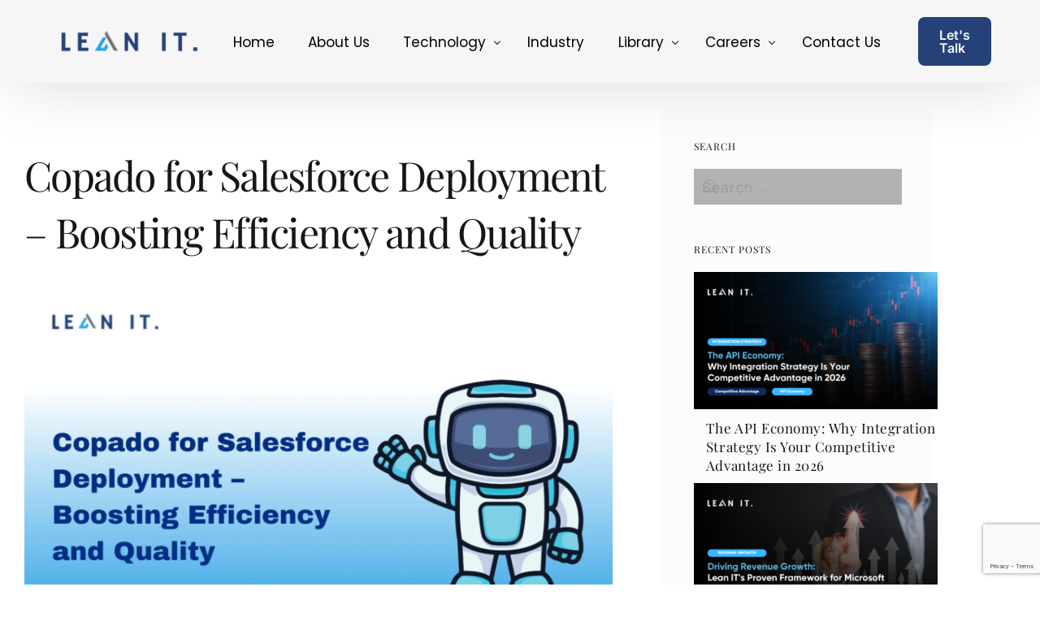

--- FILE ---
content_type: text/html; charset=UTF-8
request_url: https://leanitcorp.com/copado-for-salesforce-deployment-boosting-efficiency-and-quality/
body_size: 24164
content:
<!doctype html>
<html lang="en-US">
<head>
	<meta charset="UTF-8">
	<meta name="viewport" content="width=device-width, initial-scale=1">
	<link rel="profile" href="https://gmpg.org/xfn/11">

	<meta name='robots' content='index, follow, max-image-preview:large, max-snippet:-1, max-video-preview:-1' />

	<!-- This site is optimized with the Yoast SEO plugin v26.6 - https://yoast.com/wordpress/plugins/seo/ -->
	<title>Copado Salesforce Deployment: Boost Efficiency &amp; Quality - Lean IT Corp</title>
	<meta name="description" content="Discover how Copado Salesforce deployment streamlines releases, boosts efficiency, and ensures quality. Accelerate Salesforce projects today!" />
	<link rel="canonical" href="https://leanitcorp.com/copado-for-salesforce-deployment-boosting-efficiency-and-quality/" />
	<meta property="og:locale" content="en_US" />
	<meta property="og:type" content="article" />
	<meta property="og:title" content="Copado Salesforce Deployment: Boost Efficiency &amp; Quality - Lean IT Corp" />
	<meta property="og:description" content="Discover how Copado Salesforce deployment streamlines releases, boosts efficiency, and ensures quality. Accelerate Salesforce projects today!" />
	<meta property="og:url" content="https://leanitcorp.com/copado-for-salesforce-deployment-boosting-efficiency-and-quality/" />
	<meta property="og:site_name" content="Lean IT Corp" />
	<meta property="article:publisher" content="https://www.facebook.com/LeanITCorp" />
	<meta property="article:published_time" content="2024-08-20T06:27:41+00:00" />
	<meta property="article:modified_time" content="2026-01-20T12:27:17+00:00" />
	<meta property="og:image" content="https://leanitcorp.com/wp-content/uploads/2025/03/15-770x400-1.jpg" />
	<meta property="og:image:width" content="770" />
	<meta property="og:image:height" content="400" />
	<meta property="og:image:type" content="image/jpeg" />
	<meta name="author" content="Subramaniyam Swamy" />
	<meta name="twitter:card" content="summary_large_image" />
	<meta name="twitter:creator" content="@it28172" />
	<meta name="twitter:site" content="@it28172" />
	<meta name="twitter:label1" content="Written by" />
	<meta name="twitter:data1" content="Subramaniyam Swamy" />
	<meta name="twitter:label2" content="Est. reading time" />
	<meta name="twitter:data2" content="6 minutes" />
	<script type="application/ld+json" class="yoast-schema-graph">{"@context":"https://schema.org","@graph":[{"@type":["Article","BlogPosting"],"@id":"https://leanitcorp.com/copado-for-salesforce-deployment-boosting-efficiency-and-quality/#article","isPartOf":{"@id":"https://leanitcorp.com/copado-for-salesforce-deployment-boosting-efficiency-and-quality/"},"author":{"name":"Subramaniyam Swamy","@id":"https://leanitcorp.com/#/schema/person/3b385f33f1d795c9b4de46ebcea5cb01"},"headline":"Copado for Salesforce Deployment – Boosting Efficiency and Quality","datePublished":"2024-08-20T06:27:41+00:00","dateModified":"2026-01-20T12:27:17+00:00","mainEntityOfPage":{"@id":"https://leanitcorp.com/copado-for-salesforce-deployment-boosting-efficiency-and-quality/"},"wordCount":1239,"publisher":{"@id":"https://leanitcorp.com/#organization"},"image":{"@id":"https://leanitcorp.com/copado-for-salesforce-deployment-boosting-efficiency-and-quality/#primaryimage"},"thumbnailUrl":"https://leanitcorp.com/wp-content/uploads/2025/03/15-770x400-1.jpg","keywords":["Salesforce"],"articleSection":["Bussiness"],"inLanguage":"en-US"},{"@type":"WebPage","@id":"https://leanitcorp.com/copado-for-salesforce-deployment-boosting-efficiency-and-quality/","url":"https://leanitcorp.com/copado-for-salesforce-deployment-boosting-efficiency-and-quality/","name":"Copado Salesforce Deployment: Boost Efficiency & Quality - Lean IT Corp","isPartOf":{"@id":"https://leanitcorp.com/#website"},"primaryImageOfPage":{"@id":"https://leanitcorp.com/copado-for-salesforce-deployment-boosting-efficiency-and-quality/#primaryimage"},"image":{"@id":"https://leanitcorp.com/copado-for-salesforce-deployment-boosting-efficiency-and-quality/#primaryimage"},"thumbnailUrl":"https://leanitcorp.com/wp-content/uploads/2025/03/15-770x400-1.jpg","datePublished":"2024-08-20T06:27:41+00:00","dateModified":"2026-01-20T12:27:17+00:00","description":"Discover how Copado Salesforce deployment streamlines releases, boosts efficiency, and ensures quality. Accelerate Salesforce projects today!","breadcrumb":{"@id":"https://leanitcorp.com/copado-for-salesforce-deployment-boosting-efficiency-and-quality/#breadcrumb"},"inLanguage":"en-US","potentialAction":[{"@type":"ReadAction","target":["https://leanitcorp.com/copado-for-salesforce-deployment-boosting-efficiency-and-quality/"]}]},{"@type":"ImageObject","inLanguage":"en-US","@id":"https://leanitcorp.com/copado-for-salesforce-deployment-boosting-efficiency-and-quality/#primaryimage","url":"https://leanitcorp.com/wp-content/uploads/2025/03/15-770x400-1.jpg","contentUrl":"https://leanitcorp.com/wp-content/uploads/2025/03/15-770x400-1.jpg","width":770,"height":400,"caption":"Copado Salesforce"},{"@type":"BreadcrumbList","@id":"https://leanitcorp.com/copado-for-salesforce-deployment-boosting-efficiency-and-quality/#breadcrumb","itemListElement":[{"@type":"ListItem","position":1,"name":"Home","item":"https://leanitcorp.com/"},{"@type":"ListItem","position":2,"name":"Blog","item":"https://leanitcorp.com/blog/"},{"@type":"ListItem","position":3,"name":"Copado for Salesforce Deployment – Boosting Efficiency and Quality"}]},{"@type":"WebSite","@id":"https://leanitcorp.com/#website","url":"https://leanitcorp.com/","name":"Lean IT Corp","description":"IT Consulting &amp; Support Services","publisher":{"@id":"https://leanitcorp.com/#organization"},"potentialAction":[{"@type":"SearchAction","target":{"@type":"EntryPoint","urlTemplate":"https://leanitcorp.com/?s={search_term_string}"},"query-input":{"@type":"PropertyValueSpecification","valueRequired":true,"valueName":"search_term_string"}}],"inLanguage":"en-US"},{"@type":"Organization","@id":"https://leanitcorp.com/#organization","name":"Lean IT Inc.","url":"https://leanitcorp.com/","logo":{"@type":"ImageObject","inLanguage":"en-US","@id":"https://leanitcorp.com/#/schema/logo/image/","url":"https://leanitcorp.com/wp-content/uploads/2025/05/LEAN_IT_LOGO-1.png","contentUrl":"https://leanitcorp.com/wp-content/uploads/2025/05/LEAN_IT_LOGO-1.png","width":200,"height":100,"caption":"Lean IT Inc."},"image":{"@id":"https://leanitcorp.com/#/schema/logo/image/"},"sameAs":["https://www.facebook.com/LeanITCorp","https://x.com/it28172","https://www.instagram.com/leanitinc/","https://www.linkedin.com/company/lean-it-inc/"]},{"@type":"Person","@id":"https://leanitcorp.com/#/schema/person/3b385f33f1d795c9b4de46ebcea5cb01","name":"Subramaniyam Swamy","image":{"@type":"ImageObject","inLanguage":"en-US","@id":"https://leanitcorp.com/#/schema/person/image/","url":"https://secure.gravatar.com/avatar/f924916a5a92a8d462b3125358a18c0fa8c1006fa8fcffc151b2c8bedc48ee8c?s=96&d=mm&r=g","contentUrl":"https://secure.gravatar.com/avatar/f924916a5a92a8d462b3125358a18c0fa8c1006fa8fcffc151b2c8bedc48ee8c?s=96&d=mm&r=g","caption":"Subramaniyam Swamy"},"url":"https://leanitcorp.com/author/lean_it_admin/"}]}</script>
	<!-- / Yoast SEO plugin. -->


<link rel='dns-prefetch' href='//fonts.googleapis.com' />
<link rel="alternate" type="application/rss+xml" title="Lean IT Corp &raquo; Feed" href="https://leanitcorp.com/feed/" />
<link rel="alternate" type="application/rss+xml" title="Lean IT Corp &raquo; Comments Feed" href="https://leanitcorp.com/comments/feed/" />
<link rel="preload" href="https://leanitcorp.com/wp-content/uploads/2025/03/15-770x400-1.jpg" as="image"><style id='wp-img-auto-sizes-contain-inline-css'>
img:is([sizes=auto i],[sizes^="auto," i]){contain-intrinsic-size:3000px 1500px}
/*# sourceURL=wp-img-auto-sizes-contain-inline-css */
</style>
<link rel='stylesheet' id='hfe-widgets-style-css' href='https://leanitcorp.com/wp-content/plugins/header-footer-elementor/inc/widgets-css/frontend.css?ver=2.7.1' media='all' />
<link rel='stylesheet' id='embedpress-css-css' href='https://leanitcorp.com/wp-content/plugins/embedpress/assets/css/embedpress.css?ver=1767001543' media='all' />
<link rel='stylesheet' id='embedpress-blocks-style-css' href='https://leanitcorp.com/wp-content/plugins/embedpress/assets/css/blocks.build.css?ver=1767001543' media='all' />
<link rel='stylesheet' id='embedpress-lazy-load-css-css' href='https://leanitcorp.com/wp-content/plugins/embedpress/assets/css/lazy-load.css?ver=1767001543' media='all' />
<style id='wp-emoji-styles-inline-css'>

	img.wp-smiley, img.emoji {
		display: inline !important;
		border: none !important;
		box-shadow: none !important;
		height: 1em !important;
		width: 1em !important;
		margin: 0 0.07em !important;
		vertical-align: -0.1em !important;
		background: none !important;
		padding: 0 !important;
	}
/*# sourceURL=wp-emoji-styles-inline-css */
</style>
<link rel='stylesheet' id='wp-block-library-css' href='https://leanitcorp.com/wp-includes/css/dist/block-library/style.min.css?ver=6.9' media='all' />
<style id='classic-theme-styles-inline-css'>
/*! This file is auto-generated */
.wp-block-button__link{color:#fff;background-color:#32373c;border-radius:9999px;box-shadow:none;text-decoration:none;padding:calc(.667em + 2px) calc(1.333em + 2px);font-size:1.125em}.wp-block-file__button{background:#32373c;color:#fff;text-decoration:none}
/*# sourceURL=/wp-includes/css/classic-themes.min.css */
</style>
<link rel='stylesheet' id='contact-form-7-css' href='https://leanitcorp.com/wp-content/plugins/contact-form-7/includes/css/styles.css?ver=6.1.4' media='all' />
<link rel='stylesheet' id='marvy-custom-css' href='https://leanitcorp.com/wp-content/plugins/marvy-animation-addons-for-elementor-lite/elementor/assets/css/marvy-custom.css?ver=1.7.5' media='all' />
<link rel='stylesheet' id='ez-toc-css' href='https://leanitcorp.com/wp-content/plugins/easy-table-of-contents/assets/css/screen.min.css?ver=2.0.79.2' media='all' />
<style id='ez-toc-inline-css'>
div#ez-toc-container .ez-toc-title {font-size: 120%;}div#ez-toc-container .ez-toc-title {font-weight: 500;}div#ez-toc-container ul li , div#ez-toc-container ul li a {font-size: 95%;}div#ez-toc-container ul li , div#ez-toc-container ul li a {font-weight: 500;}div#ez-toc-container nav ul ul li {font-size: 90%;}div#ez-toc-container {width: 100%;}.ez-toc-box-title {font-weight: bold; margin-bottom: 10px; text-align: center; text-transform: uppercase; letter-spacing: 1px; color: #666; padding-bottom: 5px;position:absolute;top:-4%;left:5%;background-color: inherit;transition: top 0.3s ease;}.ez-toc-box-title.toc-closed {top:-25%;}
.ez-toc-container-direction {direction: ltr;}.ez-toc-counter ul{counter-reset: item ;}.ez-toc-counter nav ul li a::before {content: counters(item, '.', decimal) '. ';display: inline-block;counter-increment: item;flex-grow: 0;flex-shrink: 0;margin-right: .2em; float: left; }.ez-toc-widget-direction {direction: ltr;}.ez-toc-widget-container ul{counter-reset: item ;}.ez-toc-widget-container nav ul li a::before {content: counters(item, '.', decimal) '. ';display: inline-block;counter-increment: item;flex-grow: 0;flex-shrink: 0;margin-right: .2em; float: left; }
/*# sourceURL=ez-toc-inline-css */
</style>
<link rel='stylesheet' id='hfe-style-css' href='https://leanitcorp.com/wp-content/plugins/header-footer-elementor/assets/css/header-footer-elementor.css?ver=2.7.1' media='all' />
<link rel='stylesheet' id='elementor-frontend-css' href='https://leanitcorp.com/wp-content/plugins/elementor/assets/css/frontend.min.css?ver=3.34.0' media='all' />
<link rel='stylesheet' id='eihe-front-style-css' href='https://leanitcorp.com/wp-content/plugins/image-hover-effects-addon-for-elementor/assets/style.min.css?ver=1.4.4' media='all' />
<link rel='stylesheet' id='elementor-post-430-css' href='https://leanitcorp.com/wp-content/uploads/elementor/css/post-430.css?ver=1768465462' media='all' />
<link rel='stylesheet' id='elementor-post-49-css' href='https://leanitcorp.com/wp-content/uploads/elementor/css/post-49.css?ver=1768465463' media='all' />
<link rel='stylesheet' id='hfe-elementor-icons-css' href='https://leanitcorp.com/wp-content/plugins/elementor/assets/lib/eicons/css/elementor-icons.min.css?ver=5.34.0' media='all' />
<link rel='stylesheet' id='hfe-icons-list-css' href='https://leanitcorp.com/wp-content/plugins/elementor/assets/css/widget-icon-list.min.css?ver=3.24.3' media='all' />
<link rel='stylesheet' id='hfe-social-icons-css' href='https://leanitcorp.com/wp-content/plugins/elementor/assets/css/widget-social-icons.min.css?ver=3.24.0' media='all' />
<link rel='stylesheet' id='hfe-social-share-icons-brands-css' href='https://leanitcorp.com/wp-content/plugins/elementor/assets/lib/font-awesome/css/brands.css?ver=5.15.3' media='all' />
<link rel='stylesheet' id='hfe-social-share-icons-fontawesome-css' href='https://leanitcorp.com/wp-content/plugins/elementor/assets/lib/font-awesome/css/fontawesome.css?ver=5.15.3' media='all' />
<link rel='stylesheet' id='hfe-nav-menu-icons-css' href='https://leanitcorp.com/wp-content/plugins/elementor/assets/lib/font-awesome/css/solid.css?ver=5.15.3' media='all' />
<link rel='stylesheet' id='uicore_global-css' href='https://leanitcorp.com/wp-content/uploads/uicore-global.css?ver=8803' media='all' />
<link rel='stylesheet' id='eael-general-css' href='https://leanitcorp.com/wp-content/plugins/essential-addons-for-elementor-lite/assets/front-end/css/view/general.min.css?ver=6.5.4' media='all' />
<link rel='stylesheet' id='uicore_blog_fonts-css' href='//fonts.googleapis.com/css?family=Open+Sans%3Anormal%7COpen+Sans%3Anormal%7COpen+Sans%3Anormal%7COpen+Sans%3Anormal%7COpen+Sans%3Anormal%7COpen+Sans%3Anormal%7COpen+Sans%3Anormal%7C&#038;ver=6.9' media='all' />
<link rel='stylesheet' id='uicore-blog-st-css' href='https://leanitcorp.com/wp-content/uploads/uicore-blog.css?ver=8803' media='all' />
<link rel='stylesheet' id='bdt-uikit-css' href='https://leanitcorp.com/wp-content/plugins/bdthemes-element-pack/assets/css/bdt-uikit.css?ver=3.21.7' media='all' />
<link rel='stylesheet' id='ep-helper-css' href='https://leanitcorp.com/wp-content/plugins/bdthemes-element-pack/assets/css/ep-helper.css?ver=7.19.6' media='all' />
<link rel='stylesheet' id='elementor-gf-local-opensans-css' href='https://leanitcorp.com/wp-content/uploads/elementor/google-fonts/css/opensans.css?ver=1747220602' media='all' />
<link rel='stylesheet' id='elementor-gf-local-manrope-css' href='https://leanitcorp.com/wp-content/uploads/elementor/google-fonts/css/manrope.css?ver=1742472177' media='all' />
<link rel='stylesheet' id='elementor-gf-local-inter-css' href='https://leanitcorp.com/wp-content/uploads/elementor/google-fonts/css/inter.css?ver=1742472184' media='all' />
<link rel='stylesheet' id='elementor-gf-poppins-css' href='https://fonts.googleapis.com/css?family=Poppins:100,100italic,200,200italic,300,300italic,400,400italic,500,500italic,600,600italic,700,700italic,800,800italic,900,900italic&#038;display=swap' media='all' />
<link rel='stylesheet' id='elementor-gf-local-playfairdisplay-css' href='https://leanitcorp.com/wp-content/uploads/elementor/google-fonts/css/playfairdisplay.css?ver=1742472175' media='all' />
<script src="https://leanitcorp.com/wp-includes/js/jquery/jquery.min.js?ver=3.7.1" id="jquery-core-js"></script>
<script src="https://leanitcorp.com/wp-includes/js/jquery/jquery-migrate.min.js?ver=3.4.1" id="jquery-migrate-js"></script>
<script id="jquery-js-after">
!function($){"use strict";$(document).ready(function(){$(this).scrollTop()>100&&$(".hfe-scroll-to-top-wrap").removeClass("hfe-scroll-to-top-hide"),$(window).scroll(function(){$(this).scrollTop()<100?$(".hfe-scroll-to-top-wrap").fadeOut(300):$(".hfe-scroll-to-top-wrap").fadeIn(300)}),$(".hfe-scroll-to-top-wrap").on("click",function(){$("html, body").animate({scrollTop:0},300);return!1})})}(jQuery);
!function($){'use strict';$(document).ready(function(){var bar=$('.hfe-reading-progress-bar');if(!bar.length)return;$(window).on('scroll',function(){var s=$(window).scrollTop(),d=$(document).height()-$(window).height(),p=d? s/d*100:0;bar.css('width',p+'%')});});}(jQuery);
//# sourceURL=jquery-js-after
</script>
<link rel="https://api.w.org/" href="https://leanitcorp.com/wp-json/" /><link rel="alternate" title="JSON" type="application/json" href="https://leanitcorp.com/wp-json/wp/v2/posts/1733" /><link rel="EditURI" type="application/rsd+xml" title="RSD" href="https://leanitcorp.com/xmlrpc.php?rsd" />
<meta name="generator" content="WordPress 6.9" />
<link rel='shortlink' href='https://leanitcorp.com/?p=1733' />
<meta name="generator" content="Elementor 3.34.0; features: e_font_icon_svg, additional_custom_breakpoints; settings: css_print_method-external, google_font-enabled, font_display-swap">
<meta name="theme-color" content="#254177" />
        <link rel="shortcut icon" href="https://leanitcorp.com/wp-content/uploads/2025/05/LEAN_IT_LOGO-1.png" >
		<link rel="icon" href="https://leanitcorp.com/wp-content/uploads/2025/05/LEAN_IT_LOGO-1.png" >
		<link rel="apple-touch-icon" sizes="152x152" href="https://leanitcorp.com/wp-content/uploads/2025/05/LEAN_IT_LOGO-1.png">
		<link rel="apple-touch-icon" sizes="120x120" href="https://leanitcorp.com/wp-content/uploads/2025/05/LEAN_IT_LOGO-1.png">
		<link rel="apple-touch-icon" sizes="76x76" href="https://leanitcorp.com/wp-content/uploads/2025/05/LEAN_IT_LOGO-1.png">
        <link rel="apple-touch-icon" href="https://leanitcorp.com/wp-content/uploads/2025/05/LEAN_IT_LOGO-1.png">
        			<style>
				.e-con.e-parent:nth-of-type(n+4):not(.e-lazyloaded):not(.e-no-lazyload),
				.e-con.e-parent:nth-of-type(n+4):not(.e-lazyloaded):not(.e-no-lazyload) * {
					background-image: none !important;
				}
				@media screen and (max-height: 1024px) {
					.e-con.e-parent:nth-of-type(n+3):not(.e-lazyloaded):not(.e-no-lazyload),
					.e-con.e-parent:nth-of-type(n+3):not(.e-lazyloaded):not(.e-no-lazyload) * {
						background-image: none !important;
					}
				}
				@media screen and (max-height: 640px) {
					.e-con.e-parent:nth-of-type(n+2):not(.e-lazyloaded):not(.e-no-lazyload),
					.e-con.e-parent:nth-of-type(n+2):not(.e-lazyloaded):not(.e-no-lazyload) * {
						background-image: none !important;
					}
				}
			</style>
			<style class="wpcode-css-snippet">.webinar-date {
    display: none;
}
.webinar-duration {
    background-color: #2494d4;
    color: #fff;
    text-align: right;
    text-transform: uppercase;
    margin-bottom: 11px;
    margin-top: 0;
    padding-right: 6px;
}
.webinar-list-container {
            display: grid;
            grid-template-columns: repeat(auto-fill, minmax(300px, 1fr));
            gap: 20px;
        }
        
        .webinar-item {
            border: 1px solid #eee;
            border-radius: 5px;
            overflow: hidden;
        }
        
        .webinar-featured-image img {
            width: 100%;
            height: auto;
            display: block;
        }
        
        .webinar-content {
            padding: 15px;
        }
        
        .webinar-title {
            margin-top: 0;
            margin-bottom: 10px;
        }
        
        .webinar-meta {
            display: flex;
            flex-direction: column;
            margin-bottom: 10px;
            font-size: 14px;
        }
        
        .webinar-meta span {
            margin-bottom: 5px;
        }
        
        .webinar-register {
            margin-top: 15px;
        }
        
        .webinar-register-button {
            display: inline-block;
            background-color: #0073aa;
            color: white;
            padding: 8px 15px;
            text-decoration: none;
            border-radius: 4px;
            font-weight: bold;
        }
        
        .webinar-pagination {
            text-align: center;
            margin: 20px 0;
            clear: both;
        }
        
        .webinar-pagination .page-numbers {
            display: inline-block;
            padding: 5px 10px;
            margin: 0 2px;
            border: 1px solid #ddd;
            color: #333;
            text-decoration: none;
        }
        
        .webinar-pagination .page-numbers.current {
            background-color: #0073aa;
            color: white;
            border-color: #0073aa;
        }
        
        .webinar-pagination .page-numbers:hover:not(.current) {
            background-color: #f5f5f5;
        }</style><link rel="icon" href="https://leanitcorp.com/wp-content/uploads/2025/02/cropped-Footer-BG-1-32x32.png" sizes="32x32" />
<link rel="icon" href="https://leanitcorp.com/wp-content/uploads/2025/02/cropped-Footer-BG-1-192x192.png" sizes="192x192" />
<link rel="apple-touch-icon" href="https://leanitcorp.com/wp-content/uploads/2025/02/cropped-Footer-BG-1-180x180.png" />
<meta name="msapplication-TileImage" content="https://leanitcorp.com/wp-content/uploads/2025/02/cropped-Footer-BG-1-270x270.png" />
		<style id="wp-custom-css">
			@media only screen and (max-width: 600px)
{
	.sepra{
		display:none;
	}
}
@media only screen and (max-width: 600px) {
#uicore-tb-footer,.uicore-content{
	overflow:hidden;
}
	.prepsuss br{
		display:none;
	}	
	.bannersubtitle br{
		display:none;
	}
	.homebanner br{
		display:none;
	}
}		</style>
		        <style>
            .uicore-animate-scroll {
                animation-fill-mode: both;
                animation-timing-function: linear;
                animation-timeline: view(block);
            }

            .uicore-animate-hide {
                opacity: 0;
                visibility: hidden;
            }
        </style>
        <script>
            document.addEventListener('DOMContentLoaded', function() {
                const supportsAnimationTimeline = CSS.supports("animation-timeline", "scroll()");

                if (!supportsAnimationTimeline && document.querySelector('.uicore-animate-scroll')) {
                    const script = document.createElement('script');
                    script.src = "https://leanitcorp.com/wp-content/plugins/uicore-animate/assets/js/scroll-timeline.js";
                    script.async = true;
                    document.head.appendChild(script);
                }
            });
        </script>
<meta name="google-site-verification" content="jZhyoJNNzG-8OdXx5xE_PXGxZcCjTTDLmlrEHP4hPZg" />
</head>

<body class="wp-singular post-template post-template-elementor_theme single single-post postid-1733 single-format-standard wp-embed-responsive wp-theme-outgrid eio-default ehf-template-outgrid ehf-stylesheet-outgrid esm-default ui-a-dsmm-slide  uicore-blog uicore-sidebar-right elementor-default elementor-kit-10">
		<script type='application/ld+json'>
{
  "@context": "http://www.schema.org",
  "@type": "Organization",
  "name": "Lean IT Corp",
  "url": "https://leanitcorp.com/",
  "sameAs": [
     "https://www.linkedin.com/company/lean-it-inc",
     "https://www.facebook.com/LeanITInc",
     "https://x.com/LeanITInc"
  ],
   "email": "contact@leanitcorp.com",
   "telephone": 
    [
     "+91 8046164953", "+1 (804) 616-4953"
    ],
  "logo": "https://leanitcorp.com/wp-content/uploads/2025/05/LEAN_IT_LOGO-1.png",
  "image": "https://leanitcorp.com/wp-content/uploads/2025/07/Salesforcemenu-1.png",
  "address":
   [
   {
     "@type": "PostalAddress",
     "streetAddress": "S12, A Wing, Destination Center, Magarpatta, Hadapsar",
     "addressLocality": "Pune",
     "addressRegion": "Maharashtra",
     "postalCode": "411013",
     "addressCountry": "IN"
  },
  {
     "@type": "PostalAddress",
     "streetAddress": "8619 Mayland Drive",
     "addressLocality": "Henrico",
     "addressRegion": "Virginia",
     "postalCode": "23294",
     "addressCountry": "US"
  
  }
   ]
  }
</script><div class="uicore-animation-bg"></div><!-- Custom HTML - Page Options --><!-- 1.1 uicore_before_body_content -->	<div class="uicore-body-content">
		<!-- 1.2 uicore_before_page_content -->		<div id="uicore-page">
		<div class="uicore-progress-bar"></div>
        <div data-uils="header" data-uils-title="Header" id="wrapper-navbar" itemscope itemtype="http://schema.org/WebSite" class="uicore uicore-navbar uicore-section uicore-h-classic uicore-sticky ui-smart-sticky "><div class="uicore-header-wrapper">
            <nav class="uicore uicore-container">
            		 <div class="uicore-branding " data-uils="header-branding" data-uils-title="Site Logo">
                
			<a href="https://leanitcorp.com/" rel="home">
                <img class="uicore uicore-logo uicore-main" src="https://leanitcorp.com/wp-content/uploads/2025/05/LEAN_IT_LOGO-1.png" alt="Lean IT Corp" width="200" height="100"/>
				<img class="uicore uicore-logo uicore-second" src="https://leanitcorp.com/wp-content/uploads/2025/05/LEAN_IT_LOGO-1.png" alt="Lean IT Corp" width="200" height="100"/>
				<img class="uicore uicore-logo uicore-mobile-main" src="https://leanitcorp.com/wp-content/uploads/2025/05/LEAN_IT_LOGO-1.png" alt="Lean IT Corp" width="200" height="100"/>
				<img loading="lazy" class="uicore uicore-logo uicore-mobile-second" src="https://leanitcorp.com/wp-content/uploads/2025/05/LEAN_IT_LOGO-1.png" alt="Lean IT Corp" width="200" height="100"/>
			</a>

		        </div>
		        <div class='uicore-nav-menu'>
            <div class="uicore-menu-container uicore-nav"><ul data-uils="header-menu" data-uils-title="Navigation Menu" class="uicore-menu"><li class="menu-item menu-item-type-post_type menu-item-object-page menu-item-home menu-item-5964"><a href="https://leanitcorp.com/"><span class="ui-menu-item-wrapper">Home</span></a></li>
<li class="menu-item menu-item-type-post_type menu-item-object-page menu-item-51"><a href="https://leanitcorp.com/about-us/"><span class="ui-menu-item-wrapper">About Us</span></a></li>
<li class="menu-item menu-item-type-post_type menu-item-object-page menu-item-has-children menu-item-5193"><a href="https://leanitcorp.com/technology/"><span class="ui-menu-item-wrapper">Technology</span></a>
<ul class="sub-menu">
	<li class="menu-item menu-item-type-post_type menu-item-object-page menu-item-5208"><a href="https://leanitcorp.com/lean-it/"><span class="ui-menu-item-wrapper">Lean IT</span></a></li>
	<li class="menu-item menu-item-type-post_type menu-item-object-page menu-item-1359"><a href="https://leanitcorp.com/technology/salesforce/"><span class="ui-menu-item-wrapper">Salesforce</span></a></li>
	<li class="menu-item menu-item-type-post_type menu-item-object-page menu-item-1357"><a href="https://leanitcorp.com/technology/oracle/"><span class="ui-menu-item-wrapper">Oracle</span></a></li>
	<li class="menu-item menu-item-type-post_type menu-item-object-page menu-item-1791"><a href="https://leanitcorp.com/technology/sap/"><span class="ui-menu-item-wrapper">SAP</span></a></li>
	<li class="menu-item menu-item-type-post_type menu-item-object-page menu-item-5206"><a href="https://leanitcorp.com/hubspot/"><span class="ui-menu-item-wrapper">Hubspot</span></a></li>
	<li class="menu-item menu-item-type-post_type menu-item-object-page menu-item-6822"><a href="https://leanitcorp.com/aws/"><span class="ui-menu-item-wrapper">AWS</span></a></li>
	<li class="menu-item menu-item-type-post_type menu-item-object-page menu-item-6821"><a href="https://leanitcorp.com/azure/"><span class="ui-menu-item-wrapper">Azure</span></a></li>
</ul>
</li>
<li class="menu-item menu-item-type-post_type menu-item-object-page menu-item-5189"><a href="https://leanitcorp.com/industry/"><span class="ui-menu-item-wrapper">Industry</span></a></li>
<li class="menu-item menu-item-type-post_type menu-item-object-page menu-item-has-children menu-item-5200"><a href="https://leanitcorp.com/library/"><span class="ui-menu-item-wrapper">Library</span></a>
<ul class="sub-menu">
	<li class="menu-item menu-item-type-post_type menu-item-object-page current_page_parent menu-item-5202"><a href="https://leanitcorp.com/blog/"><span class="ui-menu-item-wrapper">Blog</span></a></li>
	<li class="menu-item menu-item-type-post_type menu-item-object-page menu-item-5210"><a href="https://leanitcorp.com/case-study/"><span class="ui-menu-item-wrapper">Case Study</span></a></li>
	<li class="menu-item menu-item-type-post_type menu-item-object-page menu-item-7418"><a href="https://leanitcorp.com/articles/"><span class="ui-menu-item-wrapper">Article</span></a></li>
	<li class="menu-item menu-item-type-post_type menu-item-object-page menu-item-5201"><a href="https://leanitcorp.com/white-paper/"><span class="ui-menu-item-wrapper">White Paper</span></a></li>
	<li class="menu-item menu-item-type-post_type menu-item-object-page menu-item-5211"><a href="https://leanitcorp.com/newsletter/"><span class="ui-menu-item-wrapper">Newsletter</span></a></li>
	<li class="menu-item menu-item-type-post_type menu-item-object-page menu-item-5212"><a href="https://leanitcorp.com/faqs/"><span class="ui-menu-item-wrapper">FAQs</span></a></li>
</ul>
</li>
<li class="menu-item menu-item-type-post_type menu-item-object-page menu-item-has-children menu-item-5216"><a href="https://leanitcorp.com/careers/"><span class="ui-menu-item-wrapper">Careers</span></a>
<ul class="sub-menu">
	<li class="menu-item menu-item-type-post_type menu-item-object-page menu-item-5344"><a href="https://leanitcorp.com/company-culture/"><span class="ui-menu-item-wrapper">Company Culture</span></a></li>
	<li class="menu-item menu-item-type-post_type menu-item-object-page menu-item-5218"><a href="https://leanitcorp.com/jobprofile/"><span class="ui-menu-item-wrapper">Job Profile</span></a></li>
</ul>
</li>
<li class="menu-item menu-item-type-post_type menu-item-object-page menu-item-55"><a href="https://leanitcorp.com/contact/"><span class="ui-menu-item-wrapper">Contact Us</span></a></li>
</ul></div><div class="uicore uicore-extra" data-uils="header_extra" data-uils-title="Header Extras">            <div class="uicore-cta-wrapper">
				<a href="https://leanitcorp.com/contact/"
					target="_self"
					class="uicore-btn "
                    >
                    <span class="elementor-button-text">
						Let's Talk                    </span>
				</a>
            </div>
        </div>        </div>
		<div class="uicore-mobile-head-right">            <div class="uicore-cta-wrapper">
				<a href="https://leanitcorp.com/contact/"
					target="_self"
					class="uicore-btn "
                    >
                    <span class="elementor-button-text">
						Let's Talk                    </span>
				</a>
            </div>
                    <button type="button" class="uicore-toggle uicore-ham" aria-label="mobile-menu">
                <span class="bars">
                    <span class="bar"></span>
                    <span class="bar"></span>
                    <span class="bar"></span>
                </span>
            </button>
        </div>            </nav>

            </div>
                    </div><!-- #wrapper-navbar end -->
        <!-- 1.3 uicore_page -->			<div id="content" class="uicore-content">

			<!-- 1.4 uicore_before_content -->
<div id="primary" class="content-area">

			<div data-elementor-type="uicore-tb" data-elementor-id="430" class="elementor elementor-430" data-elementor-settings="{&quot;element_pack_global_tooltip_width&quot;:{&quot;unit&quot;:&quot;px&quot;,&quot;size&quot;:&quot;&quot;,&quot;sizes&quot;:[]},&quot;element_pack_global_tooltip_width_tablet&quot;:{&quot;unit&quot;:&quot;px&quot;,&quot;size&quot;:&quot;&quot;,&quot;sizes&quot;:[]},&quot;element_pack_global_tooltip_width_mobile&quot;:{&quot;unit&quot;:&quot;px&quot;,&quot;size&quot;:&quot;&quot;,&quot;sizes&quot;:[]},&quot;element_pack_global_tooltip_padding&quot;:{&quot;unit&quot;:&quot;px&quot;,&quot;top&quot;:&quot;&quot;,&quot;right&quot;:&quot;&quot;,&quot;bottom&quot;:&quot;&quot;,&quot;left&quot;:&quot;&quot;,&quot;isLinked&quot;:true},&quot;element_pack_global_tooltip_padding_tablet&quot;:{&quot;unit&quot;:&quot;px&quot;,&quot;top&quot;:&quot;&quot;,&quot;right&quot;:&quot;&quot;,&quot;bottom&quot;:&quot;&quot;,&quot;left&quot;:&quot;&quot;,&quot;isLinked&quot;:true},&quot;element_pack_global_tooltip_padding_mobile&quot;:{&quot;unit&quot;:&quot;px&quot;,&quot;top&quot;:&quot;&quot;,&quot;right&quot;:&quot;&quot;,&quot;bottom&quot;:&quot;&quot;,&quot;left&quot;:&quot;&quot;,&quot;isLinked&quot;:true},&quot;element_pack_global_tooltip_border_radius&quot;:{&quot;unit&quot;:&quot;px&quot;,&quot;top&quot;:&quot;&quot;,&quot;right&quot;:&quot;&quot;,&quot;bottom&quot;:&quot;&quot;,&quot;left&quot;:&quot;&quot;,&quot;isLinked&quot;:true},&quot;element_pack_global_tooltip_border_radius_tablet&quot;:{&quot;unit&quot;:&quot;px&quot;,&quot;top&quot;:&quot;&quot;,&quot;right&quot;:&quot;&quot;,&quot;bottom&quot;:&quot;&quot;,&quot;left&quot;:&quot;&quot;,&quot;isLinked&quot;:true},&quot;element_pack_global_tooltip_border_radius_mobile&quot;:{&quot;unit&quot;:&quot;px&quot;,&quot;top&quot;:&quot;&quot;,&quot;right&quot;:&quot;&quot;,&quot;bottom&quot;:&quot;&quot;,&quot;left&quot;:&quot;&quot;,&quot;isLinked&quot;:true}}">
						<div data-marvy_enable_drop_animation="false" data-marvy_enable_fancy_rotate="false" data-marvy_enable_flying_object="false" data-marvy_enable_ripples_animation="false" data-marvy_enable_waves_animation="false" data-marvy_enable_rings_animation="false" data-marvy_enable_topology_animation="false" data-marvy_enable_gradient_animation="false" data-marvy_enable_snow_animation="false" data-marvy_enable_firework_animation="false" data-marvy_enable_cloud_animation="false" class="elementor-section elementor-top-section elementor-element elementor-element-7dad7bcd elementor-section-content-top elementor-section-boxed elementor-section-height-default elementor-section-height-default" data-id="7dad7bcd" data-element_type="section">
						<div class="elementor-container elementor-column-gap-wider">
					<article class="elementor-column elementor-col-66 elementor-top-column elementor-element elementor-element-789c7df0" data-id="789c7df0" data-element_type="column">
			<div class="elementor-widget-wrap elementor-element-populated">
						<div class="elementor-element elementor-element-1831ada elementor-hidden-mobile elementor-widget elementor-widget-bdt-post-title" data-id="1831ada" data-element_type="widget" data-widget_type="bdt-post-title.default">
				<div class="elementor-widget-container">
					<h1><span class="ep-post-title-text">Copado for Salesforce Deployment – Boosting Efficiency and Quality</span></h1>				</div>
				</div>
				<div class="elementor-element elementor-element-2cd86ce elementor-hidden-desktop elementor-hidden-tablet elementor-widget elementor-widget-bdt-post-title" data-id="2cd86ce" data-element_type="widget" data-widget_type="bdt-post-title.default">
				<div class="elementor-widget-container">
					<h1><span class="ep-post-title-text">Copado for Salesforce Deployment – Boosting Efficiency and Quality</span></h1>				</div>
				</div>
				<div class="elementor-element elementor-element-234f4b7 elementor-widget elementor-widget-bdt-post-featured-image" data-id="234f4b7" data-element_type="widget" data-widget_type="bdt-post-featured-image.default">
				<div class="elementor-widget-container">
							<div class="bdt-post-featuerd-image">
			<img loading="lazy" width="770" height="400" src="https://leanitcorp.com/wp-content/uploads/2025/03/15-770x400-1.jpg" class="attachment-large size-large" alt="Copado Salesforce" />		</div>
						</div>
				</div>
				<div class="elementor-element elementor-element-7463e669 elementor-widget elementor-widget-uicore-the-content" data-id="7463e669" data-element_type="widget" data-widget_type="uicore-the-content.default">
				<div class="elementor-widget-container">
					
<p data-start="145" data-end="471">In Salesforce development, efficiency, speed, and deployment quality are critical for long-term success. As a result, organizations seek tools that streamline and standardize deployments. Copado for Salesforce, a leading cloud-based DevOps platform, addresses this need by optimizing the Salesforce deployment process.</p>
<p data-start="473" data-end="808">By integrating DevOps principles with Salesforce’s ecosystem, Copado accelerates development cycles and improves deployment consistency. At the same time, it enhances quality through automation and advanced testing. In this guide, we explore how Copado helps organizations optimize workflows and improve team collaboration.</p>
<p data-start="810" data-end="1088">Moreover, Copado integrates seamlessly with Salesforce, allowing teams to manage the entire application lifecycle from one platform. Because of this, development becomes more agile and responsive. Consequently, teams can adapt quickly and deploy new features faster. In addition, Copado supports agile project management, continuous integration, continuous delivery, and compliance management. Therefore, it becomes an essential tool for Salesforce developers focused on productivity and deployment success.</p>
<p data-start="1340" data-end="1661">To fully understand its value, organizations must explore Copado’s features, benefits, and real-world applications. As Salesforce adoption grows, fast and precise deployments become increasingly important. Accordingly, Copado ensures reliable releases while promoting collaboration and continuous improvement. In the sections ahead, we examine Copado’s core functionalities, integration capabilities, and business impact. Ultimately, this platform transforms Salesforce development for organizations of all sizes.</p>
<h2><span class="ez-toc-section" id="Key_Features_of_Copado_for_Salesforce"></span>Key Features of Copado for Salesforce<span class="ez-toc-section-end"></span></h2><div id="ez-toc-container" class="ez-toc-v2_0_79_2 ez-toc-wrap-center counter-hierarchy ez-toc-counter ez-toc-light-blue ez-toc-container-direction">
<div class="ez-toc-title-container">
<p class="ez-toc-title" style="cursor:inherit">Table of Contents</p>
<span class="ez-toc-title-toggle"><a href="#" class="ez-toc-pull-right ez-toc-btn ez-toc-btn-xs ez-toc-btn-default ez-toc-toggle" aria-label="Toggle Table of Content"><span class="ez-toc-js-icon-con"><span class=""><span class="eztoc-hide" style="display:none;">Toggle</span><span class="ez-toc-icon-toggle-span"><svg style="fill: #999;color:#999" xmlns="http://www.w3.org/2000/svg" class="list-377408" width="20px" height="20px" viewBox="0 0 24 24" fill="none"><path d="M6 6H4v2h2V6zm14 0H8v2h12V6zM4 11h2v2H4v-2zm16 0H8v2h12v-2zM4 16h2v2H4v-2zm16 0H8v2h12v-2z" fill="currentColor"></path></svg><svg style="fill: #999;color:#999" class="arrow-unsorted-368013" xmlns="http://www.w3.org/2000/svg" width="10px" height="10px" viewBox="0 0 24 24" version="1.2" baseProfile="tiny"><path d="M18.2 9.3l-6.2-6.3-6.2 6.3c-.2.2-.3.4-.3.7s.1.5.3.7c.2.2.4.3.7.3h11c.3 0 .5-.1.7-.3.2-.2.3-.5.3-.7s-.1-.5-.3-.7zM5.8 14.7l6.2 6.3 6.2-6.3c.2-.2.3-.5.3-.7s-.1-.5-.3-.7c-.2-.2-.4-.3-.7-.3h-11c-.3 0-.5.1-.7.3-.2.2-.3.5-.3.7s.1.5.3.7z"/></svg></span></span></span></a></span></div>
<nav><ul class='ez-toc-list ez-toc-list-level-1 ' ><li class='ez-toc-page-1 ez-toc-heading-level-2'><a class="ez-toc-link ez-toc-heading-1" href="#Key_Features_of_Copado_for_Salesforce" >Key Features of Copado for Salesforce</a></li><li class='ez-toc-page-1 ez-toc-heading-level-2'><a class="ez-toc-link ez-toc-heading-2" href="#Benefits_of_Using_Copado_for_Salesforce" >Benefits of Using Copado for Salesforce</a><ul class='ez-toc-list-level-3' ><li class='ez-toc-heading-level-3'><a class="ez-toc-link ez-toc-heading-3" href="#1_Accelerated_Deployment_Cycles" >1. Accelerated Deployment Cycles</a></li><li class='ez-toc-page-1 ez-toc-heading-level-3'><a class="ez-toc-link ez-toc-heading-4" href="#2_Enhanced_Quality_and_Reduced_Errors" >2. Enhanced Quality and Reduced Errors</a></li><li class='ez-toc-page-1 ez-toc-heading-level-3'><a class="ez-toc-link ez-toc-heading-5" href="#3_Improved_Team_Collaboration_and_Efficiency" >3. Improved Team Collaboration and Efficiency</a></li><li class='ez-toc-page-1 ez-toc-heading-level-3'><a class="ez-toc-link ez-toc-heading-6" href="#4_Comprehensive_Compliance_and_Security" >4. Comprehensive Compliance and Security</a></li><li class='ez-toc-page-1 ez-toc-heading-level-3'><a class="ez-toc-link ez-toc-heading-7" href="#5_Real-time_Insights_and_Reporting" >5. Real-time Insights and Reporting</a></li><li class='ez-toc-page-1 ez-toc-heading-level-3'><a class="ez-toc-link ez-toc-heading-8" href="#6_Reduced_Costs_and_Resource_Optimization" >6. Reduced Costs and Resource Optimization</a></li></ul></li><li class='ez-toc-page-1 ez-toc-heading-level-2'><a class="ez-toc-link ez-toc-heading-9" href="#Conclusion_%E2%80%93_Copado_Salesforce" >Conclusion &#8211; Copado Salesforce</a></li></ul></nav></div>




<p>Copado for Salesforce is equipped with a robust suite of features designed to enhance every stage of the Salesforce development and deployment process:</p>



<p class="wp-block-heading"><strong>1. Agile Project Management:</strong></p>



<ul class="wp-block-list">
<li><strong>User Stories, Sprints, and Kanban Boards</strong>: Copado integrates agile methodologies directly into the development process, allowing teams to manage backlogs, plan sprints, and track progress using customizable Kanban boards.</li>



<li><strong>Enhanced Prioritization</strong>: Tools within Copado enable teams to prioritize development tasks effectively, ensuring that critical features and fixes are deployed swiftly.</li>
</ul>



<p class="wp-block-heading"><strong>2. Continuous Integration and Delivery (CI/CD):</strong></p>



<ul class="wp-block-list">
<li><strong>Automated Merging and Testing</strong>: Copado automates the merging of code changes and performs comprehensive testing to ensure that new updates do not disrupt existing functionalities.</li>



<li><strong>Streamlined Deployment Pipelines</strong>: Create and manage custom deployment pipelines that automate the movement of changes across different Salesforce environments, from development to testing to production.</li>
</ul>



<p class="wp-block-heading"><strong>3. Version Control and Compliance:</strong></p>



<ul class="wp-block-list">
<li><strong>Detailed Audit Trails</strong>: Maintain compliance with industry standards by using Copado’s version control system that tracks every change, including who made it and when.</li>



<li><strong>Governance and Approval Processes</strong>: Implement robust governance frameworks that require approvals for critical deployments, reducing the risk of errors and unauthorized changes.</li>
</ul>



<p class="wp-block-heading"><strong>4. Collaborative Features:</strong></p>



<ul class="wp-block-list">
<li><strong>Integrated Communication Tools</strong>: Facilitate better team collaboration with built-in chat functions, notifications, and feedback loops directly within the Copado platform.</li>



<li><strong>Shared Dashboards</strong>: Teams can access shared dashboards that display real-time data on development progress, issues, and release schedules.</li>
</ul>



<p class="wp-block-heading"><strong>5. Advanced Analytics and Reporting:</strong></p>



<ul class="wp-block-list">
<li><strong>Performance Metrics</strong>: Gain insights into key performance indicators such as deployment success rates, build times, and more, enabling continuous optimization of processes.</li>



<li><strong>Custom Reports</strong>: Generate custom reports to analyze the efficiency of development activities and identify areas for improvement.</li>
</ul>



<h2 class="wp-block-heading"><span class="ez-toc-section" id="Benefits_of_Using_Copado_for_Salesforce"></span>Benefits of Using Copado for Salesforce<span class="ez-toc-section-end"></span></h2>



<p>The integration of Copado into Salesforce ecosystems offers substantial advantages across various dimensions of development and deployment processes. Copado not only streamlines workflows but also ensures that deployments are efficient, secure, and in line with business goals. Here’s a deeper exploration of the benefits provided by Copado for Salesforce:</p>



<h3 class="wp-block-heading"><span class="ez-toc-section" id="1_Accelerated_Deployment_Cycles"></span>1. Accelerated Deployment Cycles<span class="ez-toc-section-end"></span></h3>



<p>Copado significantly reduces the time it takes to move changes from development through testing to production. This acceleration is achieved through:</p>



<ul class="wp-block-list">
<li><strong>Automated Processes</strong>: Copado automates several stages of the deployment pipeline, including code merging, testing, and deployment tasks, which traditionally take up substantial time and resources.</li>



<li><strong>Continuous Integration and Delivery</strong>: By supporting continuous integration (CI) and continuous delivery (CD), Copado ensures that new updates and features can be rolled out swiftly and frequently, keeping pace with business demands and competitive pressures.</li>



<li><strong>Reduction in Manual Errors</strong>: Automation minimizes the risk of human error during the deployment process, which can lead to delays and further complications.</li>
</ul>



<h3 class="wp-block-heading"><span class="ez-toc-section" id="2_Enhanced_Quality_and_Reduced_Errors"></span>2. Enhanced Quality and Reduced Errors<span class="ez-toc-section-end"></span></h3>



<p>One of the paramount benefits of Copado is its ability to enhance the overall quality of deployments through rigorous and automated testing processes.</p>



<ul class="wp-block-list">
<li><strong>Comprehensive Testing</strong>: Copado facilitates extensive automated testing, which includes unit tests, regression tests, and performance tests to ensure that all new developments work as expected without breaking existing functionalities.</li>



<li><strong>Proactive Issue Detection</strong>: By identifying potential issues early in the development cycle, Copado allows teams to address problems before they impact the production environment, thereby maintaining stability and reliability.</li>



<li><strong>Consistent Deployments</strong>: Copado ensures that all deployments are executed consistently, following the same steps and checks every time, which significantly reduces the chances of deployment-related issues.</li>
</ul>



<h3 class="wp-block-heading"><span class="ez-toc-section" id="3_Improved_Team_Collaboration_and_Efficiency"></span>3. Improved Team Collaboration and Efficiency<span class="ez-toc-section-end"></span></h3>



<p>Copado promotes a collaborative working environment by integrating various tools that enhance communication and transparency among team members.</p>



<ul class="wp-block-list">
<li><strong>Unified Platform</strong>: Teams can plan, code, test, and deploy within a single environment. As a result, they reduce tool switching, improve efficiency, and minimize context-switching losses.</li>



<li><strong>Real-time Collaboration Features</strong>: Features like chat integration, shared dashboards, and real-time notifications keep everyone on the team updated and allow for quick resolution of queries and issues.</li>



<li><strong>Role-Based Dashboards</strong>: Copado provides customized views for different roles within the team, ensuring that everyone from developers to project managers has the insights they need to perform their roles effectively.</li>
</ul>



<h3 class="wp-block-heading"><span class="ez-toc-section" id="4_Comprehensive_Compliance_and_Security"></span>4. Comprehensive Compliance and Security<span class="ez-toc-section-end"></span></h3>



<p>In highly regulated industries, compliance and security are critical priorities. Copado provides robust features to manage and monitor all Salesforce environment changes.</p>



<ul class="wp-block-list">
<li><strong>Audit Trails and Version Control</strong>: In addition every change made within the Salesforce environment is tracked and logged. This comprehensive audit trail supports compliance with regulatory requirements and makes it easier to review historical changes.</li>



<li><strong>Governance Frameworks</strong>: Copado supports governance frameworks that enforce best practices and approval processes. Additionally, it ensures compliance checks are completed before any changes reach production.</li>



<li><strong>Security Checks</strong>: Automated security checks ensure that all new code complies with company policies and security standards, reducing the risk of vulnerabilities.</li>
</ul>



<h3 class="wp-block-heading"><span class="ez-toc-section" id="5_Real-time_Insights_and_Reporting"></span>5. Real-time Insights and Reporting<span class="ez-toc-section-end"></span></h3>



<p>Copado provides powerful analytics tools that help teams measure performance and gain insights into the development process.</p>



<ul class="wp-block-list">
<li><strong>Performance Metrics</strong>: Teams can track key metrics such as deployment frequency, success rates, and lead times for changes, allowing them to measure improvements and identify areas needing attention.</li>



<li><strong>Custom Reports and Dashboards</strong>: Customizable reports and dashboards provide visibility into the development process, helping teams to make data-driven decisions and continually optimize their workflows.</li>
</ul>



<h3 class="wp-block-heading"><span class="ez-toc-section" id="6_Reduced_Costs_and_Resource_Optimization"></span>6. Reduced Costs and Resource Optimization<span class="ez-toc-section-end"></span></h3>



<p>By improving efficiency and reducing the need for manual intervention. Moreover, Copado can significantly lower costs associated with the development and maintenance of Salesforce applications.</p>



<ul class="wp-block-list">
<li><strong>Decreased Downtime</strong>: By reducing errors and improving deployment quality, Copado minimizes downtime, which can be costly in terms of both direct expenses and lost opportunities.</li>



<li><strong>Optimized Resource Utilization</strong>: Automation and improved processes allow teams to focus on high-value tasks rather than repetitive manual work, optimizing the use of valuable human resources.</li>
</ul>



<h2 class="wp-block-heading"><span class="ez-toc-section" id="Conclusion_%E2%80%93_Copado_Salesforce"></span>Conclusion &#8211; Copado Salesforce<span class="ez-toc-section-end"></span></h2>



<p>Copado for Salesforce redefines how organizations approach Salesforce development and deployment. With its comprehensive features focused on improving speed, quality, and collaboration. Also Copado is an invaluable asset for any business that relies on Salesforce for <a href="https://leanitcorp.com/5-essential-salesforce-crm-additions-to-be-gdpr-compliant/">CRM</a> and related processes. Moreover, Copado accelerates development, improves Salesforce security and reliability, and drives better business outcomes and customer satisfaction.</p>



<p><strong><em>Author: Apurva Nere</em></strong></p>



<p>Embrace the full potential of Salesforce with Copado. <strong data-start="0" data-end="13" data-is-only-node="">Therefore</strong>, partner with <a href="https://leanitcorp.com/">Lean IT</a> to unlock Copado and Salesforce, accelerate deployments, and deliver high-quality releases with expert guidance. Finally <a href="https://tinyurl.com/Lean-IT-Consultation">Contact us</a> today to streamline development, enhance quality, and foster collaboration.</p>
				</div>
				</div>
					</div>
		</article>
				<aside class="elementor-column elementor-col-33 elementor-top-column elementor-element elementor-element-48094358" data-id="48094358" data-element_type="column" data-settings="{&quot;background_background&quot;:&quot;classic&quot;}">
			<div class="elementor-widget-wrap elementor-element-populated">
						<section data-marvy_enable_drop_animation="false" data-marvy_enable_fancy_rotate="false" data-marvy_enable_flying_object="false" data-marvy_enable_ripples_animation="false" data-marvy_enable_waves_animation="false" data-marvy_enable_rings_animation="false" data-marvy_enable_topology_animation="false" data-marvy_enable_gradient_animation="false" data-marvy_enable_snow_animation="false" data-marvy_enable_firework_animation="false" data-marvy_enable_cloud_animation="false" class="elementor-section elementor-inner-section elementor-element elementor-element-7ef2eb26 elementor-section-boxed elementor-section-height-default elementor-section-height-default" data-id="7ef2eb26" data-element_type="section" data-settings="{&quot;background_background&quot;:&quot;classic&quot;}">
						<div class="elementor-container elementor-column-gap-default">
					<div class="elementor-column elementor-col-100 elementor-inner-column elementor-element elementor-element-6a1b93e6" data-id="6a1b93e6" data-element_type="column">
			<div class="elementor-widget-wrap elementor-element-populated">
						<div class="elementor-element elementor-element-3a2ad22a elementor-widget elementor-widget-heading" data-id="3a2ad22a" data-element_type="widget" data-widget_type="heading.default">
				<div class="elementor-widget-container">
					<h4 class="elementor-heading-title elementor-size-default">Search</h4>				</div>
				</div>
				<div class="elementor-element elementor-element-47b981d2 elementor-widget__width-initial elementor-search-form-skin-default elementor-widget elementor-widget-bdt-search" data-id="47b981d2" data-element_type="widget" data-widget_type="bdt-search.default">
				<div class="elementor-widget-container">
							<div class="bdt-search-container">
			
			
			<form class="bdt-search bdt-search-default" role="search" method="get" action="https://leanitcorp.com/">
				<div class="bdt-position-relative">
					<span class="" data-bdt-search-icon></span>											<input name="post_type" id="post_type" type="hidden" value="post">
										<input placeholder="Search..." class="bdt-search-input" type="search" name="s" title="Search" value="">
									</div>


							</form>

				</div>
						</div>
				</div>
				<div class="elementor-element elementor-element-3b8b1ad1 elementor-widget elementor-widget-heading" data-id="3b8b1ad1" data-element_type="widget" data-widget_type="heading.default">
				<div class="elementor-widget-container">
					<h4 class="elementor-heading-title elementor-size-default">Recent Posts</h4>				</div>
				</div>
				<div class="elementor-element elementor-element-3aa9f6d ui-e-maso elementor-widget__width-initial ui-e-apg-classic ui-e-img-anim-zoom elementor-widget elementor-widget-uicore-advanced-post-grid woocommerce elementor-widget-uicore-advanced-post-grid" data-id="3aa9f6d" data-element_type="widget" data-settings="{&quot;masonry&quot;:&quot;ui-e-maso&quot;}" data-widget_type="uicore-advanced-post-grid.default">
				<div class="elementor-widget-container">
					            <div class="ui-e-adv-grid ">
                
                <div class="ui-e-post-item ui-e-item ui-e-animations-wrp  ">
                    <article class="post-6525 post type-post status-publish format-standard has-post-thumbnail hentry category-bussiness">
                        <div class="ui-e-post-top">
                                    <a class="ui-e-post-img-wrapp"
            href="https://leanitcorp.com/the-api-economy-why-integration-strategy-is-your-competitive-advantage-in-2026/"
            title="View Post:The API Economy: Why Integration Strategy Is Your Competitive Advantage in 2026">

                            <img loading="lazy" width="300" height="169" src="https://leanitcorp.com/wp-content/uploads/2026/01/API_Integration_Strategy-300x169.png" class="ui-e-post-img wp-post-image" alt="API Integration Strategy" decoding="async" srcset="https://leanitcorp.com/wp-content/uploads/2026/01/API_Integration_Strategy-300x169.png 300w, https://leanitcorp.com/wp-content/uploads/2026/01/API_Integration_Strategy-768x432.png 768w, https://leanitcorp.com/wp-content/uploads/2026/01/API_Integration_Strategy-650x366.png 650w, https://leanitcorp.com/wp-content/uploads/2026/01/API_Integration_Strategy.png 1024w" sizes="(max-width: 300px) 100vw, 300px" />                    </a>
                                                        </div>

                        
                        <div class="ui-e-post-content">

                                                                <a href="https://leanitcorp.com/the-api-economy-why-integration-strategy-is-your-competitive-advantage-in-2026/" title="View Post:The API Economy: Why Integration Strategy Is Your Competitive Advantage in 2026">
            <h4 class="ui-e-post-title">
                <span> The API Economy: Why Integration Strategy Is Your Competitive Advantage in 2026 </span>
            </h4>
        </a>
                                                                                                                                            </div>
                    </article>
                </div>

                
                <div class="ui-e-post-item ui-e-item ui-e-animations-wrp  ">
                    <article class="post-6515 post type-post status-publish format-standard has-post-thumbnail hentry category-bussiness">
                        <div class="ui-e-post-top">
                                    <a class="ui-e-post-img-wrapp"
            href="https://leanitcorp.com/driving-revenue-growth-lean-its-proven-framework-for-microsoft-dynamics-365-sales-service-success/"
            title="View Post:Driving Revenue Growth: Lean IT&#8217;s Proven Framework for Microsoft Dynamics 365 Sales &#038; Service Success">

                            <img loading="lazy" width="300" height="169" src="https://leanitcorp.com/wp-content/uploads/2026/01/Microsoft_Dynamics_365-300x169.png" class="ui-e-post-img wp-post-image" alt="Microsoft Dynamics 365" decoding="async" srcset="https://leanitcorp.com/wp-content/uploads/2026/01/Microsoft_Dynamics_365-300x169.png 300w, https://leanitcorp.com/wp-content/uploads/2026/01/Microsoft_Dynamics_365-768x432.png 768w, https://leanitcorp.com/wp-content/uploads/2026/01/Microsoft_Dynamics_365-650x366.png 650w, https://leanitcorp.com/wp-content/uploads/2026/01/Microsoft_Dynamics_365.png 1024w" sizes="(max-width: 300px) 100vw, 300px" />                    </a>
                                                        </div>

                        
                        <div class="ui-e-post-content">

                                                                <a href="https://leanitcorp.com/driving-revenue-growth-lean-its-proven-framework-for-microsoft-dynamics-365-sales-service-success/" title="View Post:Driving Revenue Growth: Lean IT&#8217;s Proven Framework for Microsoft Dynamics 365 Sales &#038; Service Success">
            <h4 class="ui-e-post-title">
                <span> Driving Revenue Growth: Lean IT&#8217;s Proven Framework for Microsoft Dynamics 365 Sales &#038; Service Success </span>
            </h4>
        </a>
                                                                                                                                            </div>
                    </article>
                </div>

                
                <div class="ui-e-post-item ui-e-item ui-e-animations-wrp  ">
                    <article class="post-6504 post type-post status-publish format-standard has-post-thumbnail hentry category-bussiness tag-ai tag-ai-powered">
                        <div class="ui-e-post-top">
                                    <a class="ui-e-post-img-wrapp"
            href="https://leanitcorp.com/beyond-segments-how-ai-powered-personalization-delivers-true-11-customer-experiences/"
            title="View Post:Beyond Segments: How AI-Powered Personalization Delivers True 1:1 Customer Experiences">

                            <img loading="lazy" width="300" height="169" src="https://leanitcorp.com/wp-content/uploads/2026/01/AI_Personalization_Platform-300x169.png" class="ui-e-post-img wp-post-image" alt="AI Personalization Platform" decoding="async" srcset="https://leanitcorp.com/wp-content/uploads/2026/01/AI_Personalization_Platform-300x169.png 300w, https://leanitcorp.com/wp-content/uploads/2026/01/AI_Personalization_Platform-768x432.png 768w, https://leanitcorp.com/wp-content/uploads/2026/01/AI_Personalization_Platform-650x366.png 650w, https://leanitcorp.com/wp-content/uploads/2026/01/AI_Personalization_Platform.png 1024w" sizes="(max-width: 300px) 100vw, 300px" />                    </a>
                                                        </div>

                        
                        <div class="ui-e-post-content">

                                                                <a href="https://leanitcorp.com/beyond-segments-how-ai-powered-personalization-delivers-true-11-customer-experiences/" title="View Post:Beyond Segments: How AI-Powered Personalization Delivers True 1:1 Customer Experiences">
            <h4 class="ui-e-post-title">
                <span> Beyond Segments: How AI-Powered Personalization Delivers True 1:1 Customer Experiences </span>
            </h4>
        </a>
                                                                                                                                            </div>
                    </article>
                </div>

                
                <div class="ui-e-post-item ui-e-item ui-e-animations-wrp  ">
                    <article class="post-6495 post type-post status-publish format-standard has-post-thumbnail hentry category-bussiness tag-ai">
                        <div class="ui-e-post-top">
                                    <a class="ui-e-post-img-wrapp"
            href="https://leanitcorp.com/can-ai-truly-understand-candidates-inside-lean-its-conversational-recruitment-platform/"
            title="View Post:Can AI Truly Understand Candidates? Inside Lean IT&#8217;s Conversational Recruitment Platform">

                            <img loading="lazy" width="300" height="169" src="https://leanitcorp.com/wp-content/uploads/2026/01/AI_Recruitment_Platform-300x169.png" class="ui-e-post-img wp-post-image" alt="AI Recruitment Platform" decoding="async" srcset="https://leanitcorp.com/wp-content/uploads/2026/01/AI_Recruitment_Platform-300x169.png 300w, https://leanitcorp.com/wp-content/uploads/2026/01/AI_Recruitment_Platform-768x432.png 768w, https://leanitcorp.com/wp-content/uploads/2026/01/AI_Recruitment_Platform-650x366.png 650w, https://leanitcorp.com/wp-content/uploads/2026/01/AI_Recruitment_Platform.png 1024w" sizes="(max-width: 300px) 100vw, 300px" />                    </a>
                                                        </div>

                        
                        <div class="ui-e-post-content">

                                                                <a href="https://leanitcorp.com/can-ai-truly-understand-candidates-inside-lean-its-conversational-recruitment-platform/" title="View Post:Can AI Truly Understand Candidates? Inside Lean IT&#8217;s Conversational Recruitment Platform">
            <h4 class="ui-e-post-title">
                <span> Can AI Truly Understand Candidates? Inside Lean IT&#8217;s Conversational Recruitment Platform </span>
            </h4>
        </a>
                                                                                                                                            </div>
                    </article>
                </div>

                
                <div class="ui-e-post-item ui-e-item ui-e-animations-wrp  ">
                    <article class="post-6488 post type-post status-publish format-standard has-post-thumbnail hentry category-bussiness tag-ai">
                        <div class="ui-e-post-top">
                                    <a class="ui-e-post-img-wrapp"
            href="https://leanitcorp.com/are-agentic-ai-systems-ready-to-replace-human-decision-making/"
            title="View Post:Are Agentic AI Systems Ready to Replace Human Decision-Making?">

                            <img loading="lazy" width="300" height="169" src="https://leanitcorp.com/wp-content/uploads/2026/01/Agentic_AI_Systems-300x169.png" class="ui-e-post-img wp-post-image" alt="Agentic AI Systems" decoding="async" srcset="https://leanitcorp.com/wp-content/uploads/2026/01/Agentic_AI_Systems-300x169.png 300w, https://leanitcorp.com/wp-content/uploads/2026/01/Agentic_AI_Systems-768x432.png 768w, https://leanitcorp.com/wp-content/uploads/2026/01/Agentic_AI_Systems-650x366.png 650w, https://leanitcorp.com/wp-content/uploads/2026/01/Agentic_AI_Systems.png 1024w" sizes="(max-width: 300px) 100vw, 300px" />                    </a>
                                                        </div>

                        
                        <div class="ui-e-post-content">

                                                                <a href="https://leanitcorp.com/are-agentic-ai-systems-ready-to-replace-human-decision-making/" title="View Post:Are Agentic AI Systems Ready to Replace Human Decision-Making?">
            <h4 class="ui-e-post-title">
                <span> Are Agentic AI Systems Ready to Replace Human Decision-Making? </span>
            </h4>
        </a>
                                                                                                                                            </div>
                    </article>
                </div>

                            </div>
				</div>
				</div>
				<div class="elementor-element elementor-element-76ccff85 elementor-widget elementor-widget-heading" data-id="76ccff85" data-element_type="widget" data-widget_type="heading.default">
				<div class="elementor-widget-container">
					<h4 class="elementor-heading-title elementor-size-default">Get a free Quote</h4>				</div>
				</div>
				<div class="elementor-element elementor-element-4dcc421f elementor-button-align-stretch elementor-widget elementor-widget-bdt-contact-form" data-id="4dcc421f" data-element_type="widget" data-widget_type="bdt-contact-form.default">
				<div class="elementor-widget-container">
							<div class="bdt-contact-form bdt-contact-form-skin-default">
			<div class="elementor-form-fields-wrapper">
						<div class="bdt-contact-form-wrapper">
			<form class="bdt-contact-form-form bdt-form-stacked bdt-grid bdt-grid-small without-recaptcha" data-bdt-grid="" action="https://leanitcorp.com/wp-admin/admin-ajax.php" method="post">

				
					<div class="bdt-field-group elementor-field-required bdt-width-1-1">
						<label for="user_name4dcc421f" class="bdt-form-label"></label><div class="bdt-form-controls"><input type="text" name="name" id="user_name4dcc421f" placeholder="Your Name" class="bdt-input bdt-form-default" required ="required"></div>					</div>

					<div class="bdt-field-group elementor-field-required bdt-width-1-1">
						<label for="email4dcc421f" class="bdt-form-label"></label><div class="bdt-form-controls"><input type="email" name="email" id="email4dcc421f" placeholder="Your Email" class="bdt-input bdt-form-default" required="required"></div>					</div>

					
					
					
					
					

					
					
					<input type="hidden" class="widget_id" name="widget_id" value="4dcc421f" />
					<input type="hidden" name="bdt-sf-4dcc421f" value="true" />
					<input type="hidden" class="page_id" name="page_id" value="1733" />

					<div class="elementor-field-type-submit bdt-field-group bdt-flex bdt-width-1-1">
						<button type="submit" class="elementor-button bdt-button bdt-button-primary" name="submit">
															<span>
									Request a Quote								</span>
													</button>
					</div>

					<input name="_wpnonce" value="43af107660" type="hidden">

					<input type="hidden" name="action" value="element_pack_contact_form" />

					
			</form>
		</div>
					</div>
		</div>
						</div>
				</div>
					</div>
		</div>
					</div>
		</section>
					</div>
		</aside>
					</div>
		</div>
		<div data-marvy_enable_drop_animation="false" data-marvy_enable_fancy_rotate="false" data-marvy_enable_flying_object="false" data-marvy_enable_ripples_animation="false" data-marvy_enable_waves_animation="false" data-marvy_enable_rings_animation="false" data-marvy_enable_topology_animation="false" data-marvy_enable_gradient_animation="false" data-marvy_enable_snow_animation="false" data-marvy_enable_firework_animation="false" data-marvy_enable_cloud_animation="false" class="elementor-element elementor-element-96cb5e3 e-flex e-con-boxed e-con e-parent" data-id="96cb5e3" data-element_type="container">
					<div class="e-con-inner">
				<div class="elementor-element elementor-element-c39f311 elementor-widget elementor-widget-bdt-post-comments" data-id="c39f311" data-element_type="widget" data-widget_type="bdt-post-comments.default">
				<div class="elementor-widget-container">
					
<div id="comments" class="comments-area">

	
</div><!-- #comments -->
				</div>
				</div>
					</div>
				</div>
				</div>
			
</div><!-- #primary -->


	</div><!-- #content -->

	            <footer id="uicore-tb-footer" itemscope="itemscope" itemtype="https://schema.org/WPFooter" >
			    		<div data-elementor-type="uicore-tb" data-elementor-id="49" class="elementor elementor-49" data-elementor-settings="{&quot;element_pack_global_tooltip_width&quot;:{&quot;unit&quot;:&quot;px&quot;,&quot;size&quot;:&quot;&quot;,&quot;sizes&quot;:[]},&quot;element_pack_global_tooltip_width_tablet&quot;:{&quot;unit&quot;:&quot;px&quot;,&quot;size&quot;:&quot;&quot;,&quot;sizes&quot;:[]},&quot;element_pack_global_tooltip_width_mobile&quot;:{&quot;unit&quot;:&quot;px&quot;,&quot;size&quot;:&quot;&quot;,&quot;sizes&quot;:[]},&quot;element_pack_global_tooltip_padding&quot;:{&quot;unit&quot;:&quot;px&quot;,&quot;top&quot;:&quot;&quot;,&quot;right&quot;:&quot;&quot;,&quot;bottom&quot;:&quot;&quot;,&quot;left&quot;:&quot;&quot;,&quot;isLinked&quot;:true},&quot;element_pack_global_tooltip_padding_tablet&quot;:{&quot;unit&quot;:&quot;px&quot;,&quot;top&quot;:&quot;&quot;,&quot;right&quot;:&quot;&quot;,&quot;bottom&quot;:&quot;&quot;,&quot;left&quot;:&quot;&quot;,&quot;isLinked&quot;:true},&quot;element_pack_global_tooltip_padding_mobile&quot;:{&quot;unit&quot;:&quot;px&quot;,&quot;top&quot;:&quot;&quot;,&quot;right&quot;:&quot;&quot;,&quot;bottom&quot;:&quot;&quot;,&quot;left&quot;:&quot;&quot;,&quot;isLinked&quot;:true},&quot;element_pack_global_tooltip_border_radius&quot;:{&quot;unit&quot;:&quot;px&quot;,&quot;top&quot;:&quot;&quot;,&quot;right&quot;:&quot;&quot;,&quot;bottom&quot;:&quot;&quot;,&quot;left&quot;:&quot;&quot;,&quot;isLinked&quot;:true},&quot;element_pack_global_tooltip_border_radius_tablet&quot;:{&quot;unit&quot;:&quot;px&quot;,&quot;top&quot;:&quot;&quot;,&quot;right&quot;:&quot;&quot;,&quot;bottom&quot;:&quot;&quot;,&quot;left&quot;:&quot;&quot;,&quot;isLinked&quot;:true},&quot;element_pack_global_tooltip_border_radius_mobile&quot;:{&quot;unit&quot;:&quot;px&quot;,&quot;top&quot;:&quot;&quot;,&quot;right&quot;:&quot;&quot;,&quot;bottom&quot;:&quot;&quot;,&quot;left&quot;:&quot;&quot;,&quot;isLinked&quot;:true}}">
				<div data-marvy_enable_drop_animation="false" data-marvy_enable_fancy_rotate="false" data-marvy_enable_flying_object="false" data-marvy_enable_ripples_animation="false" data-marvy_enable_waves_animation="false" data-marvy_enable_rings_animation="false" data-marvy_enable_topology_animation="false" data-marvy_enable_gradient_animation="false" data-marvy_enable_snow_animation="false" data-marvy_enable_firework_animation="false" data-marvy_enable_cloud_animation="false" class="ep-section-eql-height elementor-element elementor-element-ec90f6e e-flex e-con-boxed e-con e-parent" bdt-height-match="target: .ep-section-eql-height .elementor-element .elementor-widget &gt; div" data-id="ec90f6e" data-element_type="container" data-settings="{&quot;background_background&quot;:&quot;classic&quot;}">
					<div class="e-con-inner">
		<div data-marvy_enable_drop_animation="false" data-marvy_enable_fancy_rotate="false" data-marvy_enable_flying_object="false" data-marvy_enable_ripples_animation="false" data-marvy_enable_waves_animation="false" data-marvy_enable_rings_animation="false" data-marvy_enable_topology_animation="false" data-marvy_enable_gradient_animation="false" data-marvy_enable_snow_animation="false" data-marvy_enable_firework_animation="false" data-marvy_enable_cloud_animation="false" class="elementor-element elementor-element-f2b622c e-con-full e-flex e-con e-child" data-id="f2b622c" data-element_type="container">
				<div class="elementor-element elementor-element-c030025 elementor-widget elementor-widget-heading" data-id="c030025" data-element_type="widget" data-widget_type="heading.default">
				<div class="elementor-widget-container">
					<h3 class="elementor-heading-title elementor-size-default">Address</h3>				</div>
				</div>
				<div class="elementor-element elementor-element-043f125 elementor-icon-list--layout-traditional elementor-list-item-link-full_width elementor-widget elementor-widget-icon-list" data-id="043f125" data-element_type="widget" data-widget_type="icon-list.default">
				<div class="elementor-widget-container">
							<ul class="elementor-icon-list-items">
							<li class="elementor-icon-list-item">
										<span class="elementor-icon-list-text"><span style="font-weight:700">USA (HQ)</span></span>
									</li>
								<li class="elementor-icon-list-item">
										<span class="elementor-icon-list-text">8619 Mayland Drive,</span>
									</li>
								<li class="elementor-icon-list-item">
										<span class="elementor-icon-list-text">Henrico, VA - 23294</span>
									</li>
								<li class="elementor-icon-list-item">
										<span class="elementor-icon-list-text"><span style="font-weight:700">Email Us</span></span>
									</li>
								<li class="elementor-icon-list-item">
										<span class="elementor-icon-list-text">contact@leanitcorp.com</span>
									</li>
								<li class="elementor-icon-list-item">
										<span class="elementor-icon-list-text"><span style="font-weight:700">Call Us</span></span>
									</li>
								<li class="elementor-icon-list-item">
										<span class="elementor-icon-list-text">(+1) 804 616-4953</span>
									</li>
						</ul>
						</div>
				</div>
				</div>
		<div data-marvy_enable_drop_animation="false" data-marvy_enable_fancy_rotate="false" data-marvy_enable_flying_object="false" data-marvy_enable_ripples_animation="false" data-marvy_enable_waves_animation="false" data-marvy_enable_rings_animation="false" data-marvy_enable_topology_animation="false" data-marvy_enable_gradient_animation="false" data-marvy_enable_snow_animation="false" data-marvy_enable_firework_animation="false" data-marvy_enable_cloud_animation="false" class="elementor-element elementor-element-d9d5116 e-con-full e-flex e-con e-child" data-id="d9d5116" data-element_type="container">
				<div class="elementor-element elementor-element-1182469 elementor-widget elementor-widget-heading" data-id="1182469" data-element_type="widget" data-widget_type="heading.default">
				<div class="elementor-widget-container">
					<h3 class="elementor-heading-title elementor-size-default">Solutions</h3>				</div>
				</div>
				<div class="elementor-element elementor-element-687995d elementor-icon-list--layout-traditional elementor-list-item-link-full_width elementor-widget elementor-widget-icon-list" data-id="687995d" data-element_type="widget" data-widget_type="icon-list.default">
				<div class="elementor-widget-container">
							<ul class="elementor-icon-list-items">
							<li class="elementor-icon-list-item">
											<a href="https://leanitcorp.com/lean-it/%20">

											<span class="elementor-icon-list-text">Lean IT</span>
											</a>
									</li>
								<li class="elementor-icon-list-item">
											<a href="https://leanitcorp.com/lean-ai/">

											<span class="elementor-icon-list-text">Lean AI</span>
											</a>
									</li>
								<li class="elementor-icon-list-item">
											<a href="https://leanitcorp.com/technology/sap/">

											<span class="elementor-icon-list-text">SAP</span>
											</a>
									</li>
								<li class="elementor-icon-list-item">
											<a href="https://leanitcorp.com/technology/cloud-computing/">

											<span class="elementor-icon-list-text">Salesforce</span>
											</a>
									</li>
								<li class="elementor-icon-list-item">
											<a href="https://leanitcorp.com/technology/oracle/" target="_blank">

											<span class="elementor-icon-list-text">Oracle</span>
											</a>
									</li>
								<li class="elementor-icon-list-item">
											<a href="https://leanitcorp.com/hubspot/" target="_blank">

											<span class="elementor-icon-list-text">HubSpot</span>
											</a>
									</li>
								<li class="elementor-icon-list-item">
											<a href="https://leanitcorp.com/industry/" target="_blank">

											<span class="elementor-icon-list-text">Industry</span>
											</a>
									</li>
						</ul>
						</div>
				</div>
				</div>
		<div data-marvy_enable_drop_animation="false" data-marvy_enable_fancy_rotate="false" data-marvy_enable_flying_object="false" data-marvy_enable_ripples_animation="false" data-marvy_enable_waves_animation="false" data-marvy_enable_rings_animation="false" data-marvy_enable_topology_animation="false" data-marvy_enable_gradient_animation="false" data-marvy_enable_snow_animation="false" data-marvy_enable_firework_animation="false" data-marvy_enable_cloud_animation="false" class="elementor-element elementor-element-862aa8b e-con-full e-flex e-con e-child" data-id="862aa8b" data-element_type="container">
				<div class="elementor-element elementor-element-353c69d elementor-widget elementor-widget-heading" data-id="353c69d" data-element_type="widget" data-widget_type="heading.default">
				<div class="elementor-widget-container">
					<h3 class="elementor-heading-title elementor-size-default">Quick Links</h3>				</div>
				</div>
				<div class="elementor-element elementor-element-82f25e6 elementor-icon-list--layout-traditional elementor-list-item-link-full_width elementor-widget elementor-widget-icon-list" data-id="82f25e6" data-element_type="widget" data-widget_type="icon-list.default">
				<div class="elementor-widget-container">
							<ul class="elementor-icon-list-items">
							<li class="elementor-icon-list-item">
											<a href="https://leanitcorp.com/about-us/">

											<span class="elementor-icon-list-text">About Us</span>
											</a>
									</li>
								<li class="elementor-icon-list-item">
											<a href="https://leanitcorp.com/jobprofile/" target="_blank">

											<span class="elementor-icon-list-text">Careers</span>
											</a>
									</li>
								<li class="elementor-icon-list-item">
											<a href="https://leanitcorp.com/blog/">

											<span class="elementor-icon-list-text">Blog</span>
											</a>
									</li>
								<li class="elementor-icon-list-item">
											<a href="https://leanitcorp.com/contact/">

											<span class="elementor-icon-list-text">Contact</span>
											</a>
									</li>
								<li class="elementor-icon-list-item">
											<a href="https://leanitcorp.com/white-paper/">

											<span class="elementor-icon-list-text">White Paper</span>
											</a>
									</li>
								<li class="elementor-icon-list-item">
											<a href="https://leanitcorp.com/faqs/">

											<span class="elementor-icon-list-text">FAQs</span>
											</a>
									</li>
						</ul>
						</div>
				</div>
				</div>
		<div data-marvy_enable_drop_animation="false" data-marvy_enable_fancy_rotate="false" data-marvy_enable_flying_object="false" data-marvy_enable_ripples_animation="false" data-marvy_enable_waves_animation="false" data-marvy_enable_rings_animation="false" data-marvy_enable_topology_animation="false" data-marvy_enable_gradient_animation="false" data-marvy_enable_snow_animation="false" data-marvy_enable_firework_animation="false" data-marvy_enable_cloud_animation="false" class="elementor-element elementor-element-437fc0d e-con-full e-flex e-con e-child" data-id="437fc0d" data-element_type="container">
				<div class="elementor-element elementor-element-9ae82c1 elementor-widget elementor-widget-heading" data-id="9ae82c1" data-element_type="widget" data-widget_type="heading.default">
				<div class="elementor-widget-container">
					<h3 class="elementor-heading-title elementor-size-default">Connect with Us</h3>				</div>
				</div>
				<div class="elementor-element elementor-element-37f30d2 elementor-shape-circle e-grid-align-left elementor-grid-3 elementor-grid-mobile-5 elementor-widget elementor-widget-social-icons" data-id="37f30d2" data-element_type="widget" data-widget_type="social-icons.default">
				<div class="elementor-widget-container">
							<div class="elementor-social-icons-wrapper elementor-grid" role="list">
							<span class="elementor-grid-item" role="listitem">
					<a class="elementor-icon elementor-social-icon elementor-social-icon-facebook elementor-repeater-item-5db0385" href="https://www.facebook.com/LeanITInc/" target="_blank">
						<span class="elementor-screen-only">Facebook</span>
						<svg aria-hidden="true" class="e-font-icon-svg e-fab-facebook" viewBox="0 0 512 512" xmlns="http://www.w3.org/2000/svg"><path d="M504 256C504 119 393 8 256 8S8 119 8 256c0 123.78 90.69 226.38 209.25 245V327.69h-63V256h63v-54.64c0-62.15 37-96.48 93.67-96.48 27.14 0 55.52 4.84 55.52 4.84v61h-31.28c-30.8 0-40.41 19.12-40.41 38.73V256h68.78l-11 71.69h-57.78V501C413.31 482.38 504 379.78 504 256z"></path></svg>					</a>
				</span>
							<span class="elementor-grid-item" role="listitem">
					<a class="elementor-icon elementor-social-icon elementor-social-icon-x-twitter elementor-repeater-item-12d90cf" href="https://x.com/LeanITInc" target="_blank">
						<span class="elementor-screen-only">X-twitter</span>
						<svg aria-hidden="true" class="e-font-icon-svg e-fab-x-twitter" viewBox="0 0 512 512" xmlns="http://www.w3.org/2000/svg"><path d="M389.2 48h70.6L305.6 224.2 487 464H345L233.7 318.6 106.5 464H35.8L200.7 275.5 26.8 48H172.4L272.9 180.9 389.2 48zM364.4 421.8h39.1L151.1 88h-42L364.4 421.8z"></path></svg>					</a>
				</span>
							<span class="elementor-grid-item" role="listitem">
					<a class="elementor-icon elementor-social-icon elementor-social-icon-youtube elementor-repeater-item-2db51b7" href="https://www.youtube.com/channel/UC8LJgIjsesF756otMYLD5QQ/videos" target="_blank">
						<span class="elementor-screen-only">Youtube</span>
						<svg aria-hidden="true" class="e-font-icon-svg e-fab-youtube" viewBox="0 0 576 512" xmlns="http://www.w3.org/2000/svg"><path d="M549.655 124.083c-6.281-23.65-24.787-42.276-48.284-48.597C458.781 64 288 64 288 64S117.22 64 74.629 75.486c-23.497 6.322-42.003 24.947-48.284 48.597-11.412 42.867-11.412 132.305-11.412 132.305s0 89.438 11.412 132.305c6.281 23.65 24.787 41.5 48.284 47.821C117.22 448 288 448 288 448s170.78 0 213.371-11.486c23.497-6.321 42.003-24.171 48.284-47.821 11.412-42.867 11.412-132.305 11.412-132.305s0-89.438-11.412-132.305zm-317.51 213.508V175.185l142.739 81.205-142.739 81.201z"></path></svg>					</a>
				</span>
							<span class="elementor-grid-item" role="listitem">
					<a class="elementor-icon elementor-social-icon elementor-social-icon-instagram elementor-repeater-item-d309f97" href="https://www.instagram.com/leanitcorp/" target="_blank">
						<span class="elementor-screen-only">Instagram</span>
						<svg aria-hidden="true" class="e-font-icon-svg e-fab-instagram" viewBox="0 0 448 512" xmlns="http://www.w3.org/2000/svg"><path d="M224.1 141c-63.6 0-114.9 51.3-114.9 114.9s51.3 114.9 114.9 114.9S339 319.5 339 255.9 287.7 141 224.1 141zm0 189.6c-41.1 0-74.7-33.5-74.7-74.7s33.5-74.7 74.7-74.7 74.7 33.5 74.7 74.7-33.6 74.7-74.7 74.7zm146.4-194.3c0 14.9-12 26.8-26.8 26.8-14.9 0-26.8-12-26.8-26.8s12-26.8 26.8-26.8 26.8 12 26.8 26.8zm76.1 27.2c-1.7-35.9-9.9-67.7-36.2-93.9-26.2-26.2-58-34.4-93.9-36.2-37-2.1-147.9-2.1-184.9 0-35.8 1.7-67.6 9.9-93.9 36.1s-34.4 58-36.2 93.9c-2.1 37-2.1 147.9 0 184.9 1.7 35.9 9.9 67.7 36.2 93.9s58 34.4 93.9 36.2c37 2.1 147.9 2.1 184.9 0 35.9-1.7 67.7-9.9 93.9-36.2 26.2-26.2 34.4-58 36.2-93.9 2.1-37 2.1-147.8 0-184.8zM398.8 388c-7.8 19.6-22.9 34.7-42.6 42.6-29.5 11.7-99.5 9-132.1 9s-102.7 2.6-132.1-9c-19.6-7.8-34.7-22.9-42.6-42.6-11.7-29.5-9-99.5-9-132.1s-2.6-102.7 9-132.1c7.8-19.6 22.9-34.7 42.6-42.6 29.5-11.7 99.5-9 132.1-9s102.7-2.6 132.1 9c19.6 7.8 34.7 22.9 42.6 42.6 11.7 29.5 9 99.5 9 132.1s2.7 102.7-9 132.1z"></path></svg>					</a>
				</span>
							<span class="elementor-grid-item" role="listitem">
					<a class="elementor-icon elementor-social-icon elementor-social-icon-linkedin elementor-repeater-item-09c88fa" href="https://www.linkedin.com/company/lean-it-inc" target="_blank">
						<span class="elementor-screen-only">Linkedin</span>
						<svg aria-hidden="true" class="e-font-icon-svg e-fab-linkedin" viewBox="0 0 448 512" xmlns="http://www.w3.org/2000/svg"><path d="M416 32H31.9C14.3 32 0 46.5 0 64.3v383.4C0 465.5 14.3 480 31.9 480H416c17.6 0 32-14.5 32-32.3V64.3c0-17.8-14.4-32.3-32-32.3zM135.4 416H69V202.2h66.5V416zm-33.2-243c-21.3 0-38.5-17.3-38.5-38.5S80.9 96 102.2 96c21.2 0 38.5 17.3 38.5 38.5 0 21.3-17.2 38.5-38.5 38.5zm282.1 243h-66.4V312c0-24.8-.5-56.7-34.5-56.7-34.6 0-39.9 27-39.9 54.9V416h-66.4V202.2h63.7v29.2h.9c8.9-16.8 30.6-34.5 62.9-34.5 67.2 0 79.7 44.3 79.7 101.9V416z"></path></svg>					</a>
				</span>
					</div>
						</div>
				</div>
				</div>
					</div>
				</div>
		<div data-marvy_enable_drop_animation="false" data-marvy_enable_fancy_rotate="false" data-marvy_enable_flying_object="false" data-marvy_enable_ripples_animation="false" data-marvy_enable_waves_animation="false" data-marvy_enable_rings_animation="false" data-marvy_enable_topology_animation="false" data-marvy_enable_gradient_animation="false" data-marvy_enable_snow_animation="false" data-marvy_enable_firework_animation="false" data-marvy_enable_cloud_animation="false" class="elementor-element elementor-element-99e22e0 e-flex e-con-boxed e-con e-parent" data-id="99e22e0" data-element_type="container" data-settings="{&quot;background_background&quot;:&quot;classic&quot;}">
					<div class="e-con-inner">
				<div class="elementor-element elementor-element-b9a587a elementor-widget elementor-widget-heading" data-id="b9a587a" data-element_type="widget" data-widget_type="heading.default">
				<div class="elementor-widget-container">
					<h2 class="elementor-heading-title elementor-size-default">©2025 Copyright Lean IT. All rights reserved.</h2>				</div>
				</div>
					</div>
				</div>
		<div data-marvy_enable_drop_animation="false" data-marvy_enable_fancy_rotate="false" data-marvy_enable_flying_object="false" data-marvy_enable_ripples_animation="false" data-marvy_enable_waves_animation="false" data-marvy_enable_rings_animation="false" data-marvy_enable_topology_animation="false" data-marvy_enable_gradient_animation="false" data-marvy_enable_snow_animation="false" data-marvy_enable_firework_animation="false" data-marvy_enable_cloud_animation="false" class="elementor-element elementor-element-37d5520 e-flex e-con-boxed e-con e-parent" data-id="37d5520" data-element_type="container">
					<div class="e-con-inner">
					</div>
				</div>
				</div>
				    </footer>
            <!-- 1.5 uicore_content_end -->
</div><!-- #page -->

<div id="uicore-back-to-top" class="uicore-back-to-top uicore-i-arrow uicore_hide_mobile "></div>        <div class="uicore-navigation-wrapper uicore-navbar uicore-section uicore-box uicore-mobile-menu-wrapper
                ">
			<nav class="uicore uicore-container">
				<div class="uicore-branding uicore-mobile">
                                            <a href="https://leanitcorp.com/" rel="home">
                            <img class="uicore uicore-logo"  src="https://leanitcorp.com/wp-content/uploads/2025/05/LEAN_IT_LOGO-1.png" alt="Lean IT Corp"/>
                        </a>
                    				</div>


                <div class="uicore-branding uicore-desktop">
                    				</div>



                <div class="uicore-mobile-head-right">
                    

                    <button type="button" class="uicore-toggle uicore-ham" aria-label="mobile-menu">
                        <span class="bars">
                            <span class="bar"></span>
                            <span class="bar"></span>
                            <span class="bar"></span>
                        </span>
                    </button>
                </div>
			</nav>
			<div class="uicore-navigation-content">
                <div class="uicore-menu-container uicore-nav"><ul data-uils="header-menu" data-uils-title="Navigation Menu" class="uicore-menu"><li class="menu-item menu-item-type-post_type menu-item-object-page menu-item-home menu-item-5964"><a href="https://leanitcorp.com/"><span class="ui-menu-item-wrapper">Home</span></a></li>
<li class="menu-item menu-item-type-post_type menu-item-object-page menu-item-51"><a href="https://leanitcorp.com/about-us/"><span class="ui-menu-item-wrapper">About Us</span></a></li>
<li class="menu-item menu-item-type-post_type menu-item-object-page menu-item-has-children menu-item-5193"><a href="https://leanitcorp.com/technology/"><span class="ui-menu-item-wrapper">Technology</span></a>
<ul class="sub-menu">
	<li class="menu-item menu-item-type-post_type menu-item-object-page menu-item-5208"><a href="https://leanitcorp.com/lean-it/"><span class="ui-menu-item-wrapper">Lean IT</span></a></li>
	<li class="menu-item menu-item-type-post_type menu-item-object-page menu-item-1359"><a href="https://leanitcorp.com/technology/salesforce/"><span class="ui-menu-item-wrapper">Salesforce</span></a></li>
	<li class="menu-item menu-item-type-post_type menu-item-object-page menu-item-1357"><a href="https://leanitcorp.com/technology/oracle/"><span class="ui-menu-item-wrapper">Oracle</span></a></li>
	<li class="menu-item menu-item-type-post_type menu-item-object-page menu-item-1791"><a href="https://leanitcorp.com/technology/sap/"><span class="ui-menu-item-wrapper">SAP</span></a></li>
	<li class="menu-item menu-item-type-post_type menu-item-object-page menu-item-5206"><a href="https://leanitcorp.com/hubspot/"><span class="ui-menu-item-wrapper">Hubspot</span></a></li>
	<li class="menu-item menu-item-type-post_type menu-item-object-page menu-item-6822"><a href="https://leanitcorp.com/aws/"><span class="ui-menu-item-wrapper">AWS</span></a></li>
	<li class="menu-item menu-item-type-post_type menu-item-object-page menu-item-6821"><a href="https://leanitcorp.com/azure/"><span class="ui-menu-item-wrapper">Azure</span></a></li>
</ul>
</li>
<li class="menu-item menu-item-type-post_type menu-item-object-page menu-item-5189"><a href="https://leanitcorp.com/industry/"><span class="ui-menu-item-wrapper">Industry</span></a></li>
<li class="menu-item menu-item-type-post_type menu-item-object-page menu-item-has-children menu-item-5200"><a href="https://leanitcorp.com/library/"><span class="ui-menu-item-wrapper">Library</span></a>
<ul class="sub-menu">
	<li class="menu-item menu-item-type-post_type menu-item-object-page current_page_parent menu-item-5202"><a href="https://leanitcorp.com/blog/"><span class="ui-menu-item-wrapper">Blog</span></a></li>
	<li class="menu-item menu-item-type-post_type menu-item-object-page menu-item-5210"><a href="https://leanitcorp.com/case-study/"><span class="ui-menu-item-wrapper">Case Study</span></a></li>
	<li class="menu-item menu-item-type-post_type menu-item-object-page menu-item-7418"><a href="https://leanitcorp.com/articles/"><span class="ui-menu-item-wrapper">Article</span></a></li>
	<li class="menu-item menu-item-type-post_type menu-item-object-page menu-item-5201"><a href="https://leanitcorp.com/white-paper/"><span class="ui-menu-item-wrapper">White Paper</span></a></li>
	<li class="menu-item menu-item-type-post_type menu-item-object-page menu-item-5211"><a href="https://leanitcorp.com/newsletter/"><span class="ui-menu-item-wrapper">Newsletter</span></a></li>
	<li class="menu-item menu-item-type-post_type menu-item-object-page menu-item-5212"><a href="https://leanitcorp.com/faqs/"><span class="ui-menu-item-wrapper">FAQs</span></a></li>
</ul>
</li>
<li class="menu-item menu-item-type-post_type menu-item-object-page menu-item-has-children menu-item-5216"><a href="https://leanitcorp.com/careers/"><span class="ui-menu-item-wrapper">Careers</span></a>
<ul class="sub-menu">
	<li class="menu-item menu-item-type-post_type menu-item-object-page menu-item-5344"><a href="https://leanitcorp.com/company-culture/"><span class="ui-menu-item-wrapper">Company Culture</span></a></li>
	<li class="menu-item menu-item-type-post_type menu-item-object-page menu-item-5218"><a href="https://leanitcorp.com/jobprofile/"><span class="ui-menu-item-wrapper">Job Profile</span></a></li>
</ul>
</li>
<li class="menu-item menu-item-type-post_type menu-item-object-page menu-item-55"><a href="https://leanitcorp.com/contact/"><span class="ui-menu-item-wrapper">Contact Us</span></a></li>
</ul></div><div class="uicore uicore-extra" data-uils="header_extra" data-uils-title="Header Extras">            <div class="uicore-cta-wrapper">
				<a href="https://leanitcorp.com/contact/"
					target="_self"
					class="uicore-btn "
                    >
                    <span class="elementor-button-text">
						Let's Talk                    </span>
				</a>
            </div>
        </div>            </div>
		</div>
		<!-- 1.6 uicore_body_end --></div>
<!-- 1.7 uicore_after_body_content --><script> 
var uicore_frontend = {'back':'Back', 'rtl' : '','mobile_br' : '1025'};
 console.log( 'Using Outgrid v.2.0.5');
 console.log( 'Powered By UiCore Framework v.6.0.5');
 </script> <script type="speculationrules">
{"prefetch":[{"source":"document","where":{"and":[{"href_matches":"/*"},{"not":{"href_matches":["/wp-*.php","/wp-admin/*","/wp-content/uploads/*","/wp-content/*","/wp-content/plugins/*","/wp-content/themes/outgrid/*","/*\\?(.+)"]}},{"not":{"selector_matches":"a[rel~=\"nofollow\"]"}},{"not":{"selector_matches":".no-prefetch, .no-prefetch a"}}]},"eagerness":"conservative"}]}
</script>
			<script>
				const lazyloadRunObserver = () => {
					const lazyloadBackgrounds = document.querySelectorAll( `.e-con.e-parent:not(.e-lazyloaded)` );
					const lazyloadBackgroundObserver = new IntersectionObserver( ( entries ) => {
						entries.forEach( ( entry ) => {
							if ( entry.isIntersecting ) {
								let lazyloadBackground = entry.target;
								if( lazyloadBackground ) {
									lazyloadBackground.classList.add( 'e-lazyloaded' );
								}
								lazyloadBackgroundObserver.unobserve( entry.target );
							}
						});
					}, { rootMargin: '200px 0px 200px 0px' } );
					lazyloadBackgrounds.forEach( ( lazyloadBackground ) => {
						lazyloadBackgroundObserver.observe( lazyloadBackground );
					} );
				};
				const events = [
					'DOMContentLoaded',
					'elementor/lazyload/observe',
				];
				events.forEach( ( event ) => {
					document.addEventListener( event, lazyloadRunObserver );
				} );
			</script>
			<link rel='stylesheet' id='widget-heading-css' href='https://leanitcorp.com/wp-content/plugins/elementor/assets/css/widget-heading.min.css?ver=3.34.0' media='all' />
<link rel='stylesheet' id='ep-font-css' href='https://leanitcorp.com/wp-content/plugins/bdthemes-element-pack/assets/css/ep-font.css?ver=7.19.6' media='all' />
<link rel='stylesheet' id='ep-search-css' href='https://leanitcorp.com/wp-content/plugins/bdthemes-element-pack/assets/css/ep-search.css?ver=7.19.6' media='all' />
<link rel='stylesheet' id='ui-e-legacy-grid-css' href='https://leanitcorp.com/wp-content/plugins/uicore-elements/assets/css/components/legacy-grid.css?ver=1.3.12' media='all' />
<link rel='stylesheet' id='ui-e-post-meta-css' href='https://leanitcorp.com/wp-content/plugins/uicore-elements/assets/css/components/meta.css?ver=1.3.12' media='all' />
<link rel='stylesheet' id='ui-e-animation-css' href='https://leanitcorp.com/wp-content/plugins/uicore-elements/assets/css/components/global-animations.css?ver=1.3.12' media='all' />
<link rel='stylesheet' id='ui-e-entrance-css' href='https://leanitcorp.com/wp-content/plugins/uicore-elements/assets/css/components/global-entrances.css?ver=1.3.12' media='all' />
<link rel='stylesheet' id='ep-contact-form-css' href='https://leanitcorp.com/wp-content/plugins/bdthemes-element-pack/assets/css/ep-contact-form.css?ver=7.19.6' media='all' />
<link rel='stylesheet' id='ui-e-advanced-post-grid-css' href='https://leanitcorp.com/wp-content/plugins/uicore-elements/assets/css/elements/advanced-post-grid.css?ver=1.3.12' media='all' />
<link rel='stylesheet' id='widget-icon-list-css' href='https://leanitcorp.com/wp-content/plugins/elementor/assets/css/widget-icon-list.min.css?ver=3.34.0' media='all' />
<link rel='stylesheet' id='widget-social-icons-css' href='https://leanitcorp.com/wp-content/plugins/elementor/assets/css/widget-social-icons.min.css?ver=3.34.0' media='all' />
<link rel='stylesheet' id='e-apple-webkit-css' href='https://leanitcorp.com/wp-content/plugins/elementor/assets/css/conditionals/apple-webkit.min.css?ver=3.34.0' media='all' />
<script src="https://leanitcorp.com/wp-content/plugins/embedpress/assets/js/lazy-load.js?ver=1767001543" id="embedpress-lazy-load-js"></script>
<script src="https://leanitcorp.com/wp-includes/js/dist/hooks.min.js?ver=dd5603f07f9220ed27f1" id="wp-hooks-js"></script>
<script src="https://leanitcorp.com/wp-includes/js/dist/i18n.min.js?ver=c26c3dc7bed366793375" id="wp-i18n-js"></script>
<script id="wp-i18n-js-after">
wp.i18n.setLocaleData( { 'text direction\u0004ltr': [ 'ltr' ] } );
//# sourceURL=wp-i18n-js-after
</script>
<script src="https://leanitcorp.com/wp-content/plugins/contact-form-7/includes/swv/js/index.js?ver=6.1.4" id="swv-js"></script>
<script id="contact-form-7-js-before">
var wpcf7 = {
    "api": {
        "root": "https:\/\/leanitcorp.com\/wp-json\/",
        "namespace": "contact-form-7\/v1"
    },
    "cached": 1
};
//# sourceURL=contact-form-7-js-before
</script>
<script src="https://leanitcorp.com/wp-content/plugins/contact-form-7/includes/js/index.js?ver=6.1.4" id="contact-form-7-js"></script>
<script id="ez-toc-scroll-scriptjs-js-extra">
var eztoc_smooth_local = {"scroll_offset":"30","add_request_uri":"","add_self_reference_link":""};
//# sourceURL=ez-toc-scroll-scriptjs-js-extra
</script>
<script src="https://leanitcorp.com/wp-content/plugins/easy-table-of-contents/assets/js/smooth_scroll.min.js?ver=2.0.79.2" id="ez-toc-scroll-scriptjs-js"></script>
<script src="https://leanitcorp.com/wp-content/plugins/easy-table-of-contents/vendor/js-cookie/js.cookie.min.js?ver=2.2.1" id="ez-toc-js-cookie-js"></script>
<script src="https://leanitcorp.com/wp-content/plugins/easy-table-of-contents/vendor/sticky-kit/jquery.sticky-kit.min.js?ver=1.9.2" id="ez-toc-jquery-sticky-kit-js"></script>
<script id="ez-toc-js-js-extra">
var ezTOC = {"smooth_scroll":"1","visibility_hide_by_default":"","scroll_offset":"30","fallbackIcon":"\u003Cspan class=\"\"\u003E\u003Cspan class=\"eztoc-hide\" style=\"display:none;\"\u003EToggle\u003C/span\u003E\u003Cspan class=\"ez-toc-icon-toggle-span\"\u003E\u003Csvg style=\"fill: #999;color:#999\" xmlns=\"http://www.w3.org/2000/svg\" class=\"list-377408\" width=\"20px\" height=\"20px\" viewBox=\"0 0 24 24\" fill=\"none\"\u003E\u003Cpath d=\"M6 6H4v2h2V6zm14 0H8v2h12V6zM4 11h2v2H4v-2zm16 0H8v2h12v-2zM4 16h2v2H4v-2zm16 0H8v2h12v-2z\" fill=\"currentColor\"\u003E\u003C/path\u003E\u003C/svg\u003E\u003Csvg style=\"fill: #999;color:#999\" class=\"arrow-unsorted-368013\" xmlns=\"http://www.w3.org/2000/svg\" width=\"10px\" height=\"10px\" viewBox=\"0 0 24 24\" version=\"1.2\" baseProfile=\"tiny\"\u003E\u003Cpath d=\"M18.2 9.3l-6.2-6.3-6.2 6.3c-.2.2-.3.4-.3.7s.1.5.3.7c.2.2.4.3.7.3h11c.3 0 .5-.1.7-.3.2-.2.3-.5.3-.7s-.1-.5-.3-.7zM5.8 14.7l6.2 6.3 6.2-6.3c.2-.2.3-.5.3-.7s-.1-.5-.3-.7c-.2-.2-.4-.3-.7-.3h-11c-.3 0-.5.1-.7.3-.2.2-.3.5-.3.7s.1.5.3.7z\"/\u003E\u003C/svg\u003E\u003C/span\u003E\u003C/span\u003E","chamomile_theme_is_on":""};
//# sourceURL=ez-toc-js-js-extra
</script>
<script src="https://leanitcorp.com/wp-content/plugins/easy-table-of-contents/assets/js/front.min.js?ver=2.0.79.2-1767001507" id="ez-toc-js-js"></script>
<script src="https://www.google.com/recaptcha/api.js?render=6Lc0hEMrAAAAAMwtKwlGsV4dFXhbFA2gfpKBmqF5&amp;ver=3.0" id="google-recaptcha-js"></script>
<script src="https://leanitcorp.com/wp-includes/js/dist/vendor/wp-polyfill.min.js?ver=3.15.0" id="wp-polyfill-js"></script>
<script id="wpcf7-recaptcha-js-before">
var wpcf7_recaptcha = {
    "sitekey": "6Lc0hEMrAAAAAMwtKwlGsV4dFXhbFA2gfpKBmqF5",
    "actions": {
        "homepage": "homepage",
        "contactform": "contactform"
    }
};
//# sourceURL=wpcf7-recaptcha-js-before
</script>
<script src="https://leanitcorp.com/wp-content/plugins/contact-form-7/modules/recaptcha/index.js?ver=6.1.4" id="wpcf7-recaptcha-js"></script>
<script src="https://leanitcorp.com/wp-content/uploads/uicore-global.js?ver=8803" id="uicore_global-js"></script>
<script id="eael-general-js-extra">
var localize = {"ajaxurl":"https://leanitcorp.com/wp-admin/admin-ajax.php","nonce":"b20ae9fa2f","i18n":{"added":"Added ","compare":"Compare","loading":"Loading..."},"eael_translate_text":{"required_text":"is a required field","invalid_text":"Invalid","billing_text":"Billing","shipping_text":"Shipping","fg_mfp_counter_text":"of"},"page_permalink":"https://leanitcorp.com/copado-for-salesforce-deployment-boosting-efficiency-and-quality/","cart_redirectition":"","cart_page_url":"","el_breakpoints":{"mobile":{"label":"Mobile Portrait","value":767,"default_value":767,"direction":"max","is_enabled":true},"mobile_extra":{"label":"Mobile Landscape","value":880,"default_value":880,"direction":"max","is_enabled":false},"tablet":{"label":"Tablet Portrait","value":1024,"default_value":1024,"direction":"max","is_enabled":true},"tablet_extra":{"label":"Tablet Landscape","value":1200,"default_value":1200,"direction":"max","is_enabled":false},"laptop":{"label":"Laptop","value":1366,"default_value":1366,"direction":"max","is_enabled":false},"widescreen":{"label":"Widescreen","value":2400,"default_value":2400,"direction":"min","is_enabled":false}}};
//# sourceURL=eael-general-js-extra
</script>
<script src="https://leanitcorp.com/wp-content/plugins/essential-addons-for-elementor-lite/assets/front-end/js/view/general.min.js?ver=6.5.4" id="eael-general-js"></script>
<script id="bdt-uikit-js-extra">
var element_pack_ajax_login_config = {"ajaxurl":"https://leanitcorp.com/wp-admin/admin-ajax.php","language":"en","loadingmessage":"Sending user info, please wait...","unknownerror":"Unknown error, make sure access is correct!"};
var ElementPackConfig = {"ajaxurl":"https://leanitcorp.com/wp-admin/admin-ajax.php","nonce":"4b6e45156d","data_table":{"language":{"sLengthMenu":"Show _MENU_ Entries","sInfo":"Showing _START_ to _END_ of _TOTAL_ entries","sSearch":"Search :","sZeroRecords":"No matching records found","oPaginate":{"sPrevious":"Previous","sNext":"Next"}}},"contact_form":{"sending_msg":"Sending message please wait...","captcha_nd":"Invisible captcha not defined!","captcha_nr":"Could not get invisible captcha response!"},"mailchimp":{"subscribing":"Subscribing you please wait..."},"search":{"more_result":"More Results","search_result":"SEARCH RESULT","not_found":"not found"},"words_limit":{"read_more":"[read more]","read_less":"[read less]"},"elements_data":{"sections":[],"columns":[],"widgets":[]}};
//# sourceURL=bdt-uikit-js-extra
</script>
<script src="https://leanitcorp.com/wp-content/plugins/bdthemes-element-pack/assets/js/bdt-uikit.min.js?ver=3.21.7" id="bdt-uikit-js"></script>
<script src="https://leanitcorp.com/wp-content/plugins/bdthemes-element-pack/assets/js/common/helper.min.js?ver=7.19.6" id="element-pack-helper-js"></script>
<script src="https://leanitcorp.com/wp-content/plugins/bdthemes-element-pack/assets/js/modules/ep-search.min.js?ver=7.19.6" id="ep-search-js"></script>
<script src="https://leanitcorp.com/wp-content/plugins/uicore-elements/assets/js/components/global-masonry.js?ver=1.3.12" id="ui-e-masonry-js"></script>
<script src="https://leanitcorp.com/wp-content/plugins/bdthemes-element-pack/assets/js/modules/ep-contact-form.min.js?ver=7.19.6" id="ep-contact-form-js"></script>
<script src="https://leanitcorp.com/wp-content/plugins/elementor/assets/js/webpack.runtime.min.js?ver=3.34.0" id="elementor-webpack-runtime-js"></script>
<script src="https://leanitcorp.com/wp-content/plugins/elementor/assets/js/frontend-modules.min.js?ver=3.34.0" id="elementor-frontend-modules-js"></script>
<script src="https://leanitcorp.com/wp-includes/js/jquery/ui/core.min.js?ver=1.13.3" id="jquery-ui-core-js"></script>
<script id="elementor-frontend-js-extra">
var EAELImageMaskingConfig = {"svg_dir_url":"https://leanitcorp.com/wp-content/plugins/essential-addons-for-elementor-lite/assets/front-end/img/image-masking/svg-shapes/"};
//# sourceURL=elementor-frontend-js-extra
</script>
<script id="elementor-frontend-js-before">
var elementorFrontendConfig = {"environmentMode":{"edit":false,"wpPreview":false,"isScriptDebug":false},"i18n":{"shareOnFacebook":"Share on Facebook","shareOnTwitter":"Share on Twitter","pinIt":"Pin it","download":"Download","downloadImage":"Download image","fullscreen":"Fullscreen","zoom":"Zoom","share":"Share","playVideo":"Play Video","previous":"Previous","next":"Next","close":"Close","a11yCarouselPrevSlideMessage":"Previous slide","a11yCarouselNextSlideMessage":"Next slide","a11yCarouselFirstSlideMessage":"This is the first slide","a11yCarouselLastSlideMessage":"This is the last slide","a11yCarouselPaginationBulletMessage":"Go to slide"},"is_rtl":false,"breakpoints":{"xs":0,"sm":480,"md":768,"lg":1025,"xl":1440,"xxl":1600},"responsive":{"breakpoints":{"mobile":{"label":"Mobile Portrait","value":767,"default_value":767,"direction":"max","is_enabled":true},"mobile_extra":{"label":"Mobile Landscape","value":880,"default_value":880,"direction":"max","is_enabled":false},"tablet":{"label":"Tablet Portrait","value":1024,"default_value":1024,"direction":"max","is_enabled":true},"tablet_extra":{"label":"Tablet Landscape","value":1200,"default_value":1200,"direction":"max","is_enabled":false},"laptop":{"label":"Laptop","value":1366,"default_value":1366,"direction":"max","is_enabled":false},"widescreen":{"label":"Widescreen","value":2400,"default_value":2400,"direction":"min","is_enabled":false}},"hasCustomBreakpoints":false},"version":"3.34.0","is_static":false,"experimentalFeatures":{"e_font_icon_svg":true,"additional_custom_breakpoints":true,"container":true,"nested-elements":true,"home_screen":true,"global_classes_should_enforce_capabilities":true,"e_variables":true,"cloud-library":true,"e_opt_in_v4_page":true,"e_interactions":true,"import-export-customization":true},"urls":{"assets":"https:\/\/leanitcorp.com\/wp-content\/plugins\/elementor\/assets\/","ajaxurl":"https:\/\/leanitcorp.com\/wp-admin\/admin-ajax.php","uploadUrl":"https:\/\/leanitcorp.com\/wp-content\/uploads"},"nonces":{"floatingButtonsClickTracking":"b1ac247aec"},"swiperClass":"swiper","settings":{"page":{"element_pack_global_tooltip_width":{"unit":"px","size":"","sizes":[]},"element_pack_global_tooltip_width_tablet":{"unit":"px","size":"","sizes":[]},"element_pack_global_tooltip_width_mobile":{"unit":"px","size":"","sizes":[]},"element_pack_global_tooltip_padding":{"unit":"px","top":"","right":"","bottom":"","left":"","isLinked":true},"element_pack_global_tooltip_padding_tablet":{"unit":"px","top":"","right":"","bottom":"","left":"","isLinked":true},"element_pack_global_tooltip_padding_mobile":{"unit":"px","top":"","right":"","bottom":"","left":"","isLinked":true},"element_pack_global_tooltip_border_radius":{"unit":"px","top":"","right":"","bottom":"","left":"","isLinked":true},"element_pack_global_tooltip_border_radius_tablet":{"unit":"px","top":"","right":"","bottom":"","left":"","isLinked":true},"element_pack_global_tooltip_border_radius_mobile":{"unit":"px","top":"","right":"","bottom":"","left":"","isLinked":true}},"editorPreferences":[]},"kit":{"active_breakpoints":["viewport_mobile","viewport_tablet"],"global_image_lightbox":"yes","lightbox_enable_counter":"yes","lightbox_enable_fullscreen":"yes","lightbox_enable_zoom":"yes","lightbox_enable_share":"yes","lightbox_title_src":"title","lightbox_description_src":"description"},"post":{"id":1733,"title":"Copado%20Salesforce%20Deployment%3A%20Boost%20Efficiency%20%26%20Quality%20-%20Lean%20IT%20Corp","excerpt":"","featuredImage":"https:\/\/leanitcorp.com\/wp-content\/uploads\/2025\/03\/15-770x400-1.jpg"}};
//# sourceURL=elementor-frontend-js-before
</script>
<script src="https://leanitcorp.com/wp-content/plugins/elementor/assets/js/frontend.min.js?ver=3.34.0" id="elementor-frontend-js"></script>
		<style>
			.unlimited-elements-background-overlay{
				position:absolute;
				top:0px;
				left:0px;
				width:100%;
				height:100%;
				z-index:0;
			}

			.unlimited-elements-background-overlay.uc-bg-front{
				z-index:999;
			}
		</style>

		<script type='text/javascript'>

			jQuery(document).ready(function(){
					
				function ucBackgroundOverlayPutStart(){
				
					var objBG = jQuery(".unlimited-elements-background-overlay").not(".uc-bg-attached");

					if(objBG.length == 0)
						return(false);

					objBG.each(function(index, bgElement){

						var objBgElement = jQuery(bgElement);

						var targetID = objBgElement.data("forid");

						var location = objBgElement.data("location");

						switch(location){
							case "body":
							case "body_front":
								var objTarget = jQuery("body");
							break;
							case "layout":
							case "layout_front":
								var objLayout = jQuery("*[data-id=\""+targetID+"\"]");
								var objTarget = objLayout.parents(".elementor");
								if(objTarget.length > 1)
									objTarget = jQuery(objTarget[0]);
							break;
							default:
								var objTarget = jQuery("*[data-id=\""+targetID+"\"]");
							break;
						}


						if(objTarget.length == 0)
							return(true);

						var objVideoContainer = objTarget.children(".elementor-background-video-container");

						if(objVideoContainer.length == 1)
							objBgElement.detach().insertAfter(objVideoContainer).show();
						else
							objBgElement.detach().prependTo(objTarget).show();


						var objTemplate = objBgElement.children("template");

						if(objTemplate.length){
							
					        var clonedContent = objTemplate[0].content.cloneNode(true);

					    	var objScripts = jQuery(clonedContent).find("script");
					    	if(objScripts.length)
					    		objScripts.attr("type","text/javascript");
					        
					        objBgElement.append(clonedContent);
							
							objTemplate.remove();
						}

						objBgElement.trigger("bg_attached");
						objBgElement.addClass("uc-bg-attached");

					});
				}

				ucBackgroundOverlayPutStart();

				jQuery( document ).on( 'elementor/popup/show', ucBackgroundOverlayPutStart);
				jQuery( "body" ).on( 'uc_dom_updated', ucBackgroundOverlayPutStart);

			});


		</script>
		<script id="wp-emoji-settings" type="application/json">
{"baseUrl":"https://s.w.org/images/core/emoji/17.0.2/72x72/","ext":".png","svgUrl":"https://s.w.org/images/core/emoji/17.0.2/svg/","svgExt":".svg","source":{"concatemoji":"https://leanitcorp.com/wp-includes/js/wp-emoji-release.min.js?ver=6.9"}}
</script>
<script type="module">
/*! This file is auto-generated */
const a=JSON.parse(document.getElementById("wp-emoji-settings").textContent),o=(window._wpemojiSettings=a,"wpEmojiSettingsSupports"),s=["flag","emoji"];function i(e){try{var t={supportTests:e,timestamp:(new Date).valueOf()};sessionStorage.setItem(o,JSON.stringify(t))}catch(e){}}function c(e,t,n){e.clearRect(0,0,e.canvas.width,e.canvas.height),e.fillText(t,0,0);t=new Uint32Array(e.getImageData(0,0,e.canvas.width,e.canvas.height).data);e.clearRect(0,0,e.canvas.width,e.canvas.height),e.fillText(n,0,0);const a=new Uint32Array(e.getImageData(0,0,e.canvas.width,e.canvas.height).data);return t.every((e,t)=>e===a[t])}function p(e,t){e.clearRect(0,0,e.canvas.width,e.canvas.height),e.fillText(t,0,0);var n=e.getImageData(16,16,1,1);for(let e=0;e<n.data.length;e++)if(0!==n.data[e])return!1;return!0}function u(e,t,n,a){switch(t){case"flag":return n(e,"\ud83c\udff3\ufe0f\u200d\u26a7\ufe0f","\ud83c\udff3\ufe0f\u200b\u26a7\ufe0f")?!1:!n(e,"\ud83c\udde8\ud83c\uddf6","\ud83c\udde8\u200b\ud83c\uddf6")&&!n(e,"\ud83c\udff4\udb40\udc67\udb40\udc62\udb40\udc65\udb40\udc6e\udb40\udc67\udb40\udc7f","\ud83c\udff4\u200b\udb40\udc67\u200b\udb40\udc62\u200b\udb40\udc65\u200b\udb40\udc6e\u200b\udb40\udc67\u200b\udb40\udc7f");case"emoji":return!a(e,"\ud83e\u1fac8")}return!1}function f(e,t,n,a){let r;const o=(r="undefined"!=typeof WorkerGlobalScope&&self instanceof WorkerGlobalScope?new OffscreenCanvas(300,150):document.createElement("canvas")).getContext("2d",{willReadFrequently:!0}),s=(o.textBaseline="top",o.font="600 32px Arial",{});return e.forEach(e=>{s[e]=t(o,e,n,a)}),s}function r(e){var t=document.createElement("script");t.src=e,t.defer=!0,document.head.appendChild(t)}a.supports={everything:!0,everythingExceptFlag:!0},new Promise(t=>{let n=function(){try{var e=JSON.parse(sessionStorage.getItem(o));if("object"==typeof e&&"number"==typeof e.timestamp&&(new Date).valueOf()<e.timestamp+604800&&"object"==typeof e.supportTests)return e.supportTests}catch(e){}return null}();if(!n){if("undefined"!=typeof Worker&&"undefined"!=typeof OffscreenCanvas&&"undefined"!=typeof URL&&URL.createObjectURL&&"undefined"!=typeof Blob)try{var e="postMessage("+f.toString()+"("+[JSON.stringify(s),u.toString(),c.toString(),p.toString()].join(",")+"));",a=new Blob([e],{type:"text/javascript"});const r=new Worker(URL.createObjectURL(a),{name:"wpTestEmojiSupports"});return void(r.onmessage=e=>{i(n=e.data),r.terminate(),t(n)})}catch(e){}i(n=f(s,u,c,p))}t(n)}).then(e=>{for(const n in e)a.supports[n]=e[n],a.supports.everything=a.supports.everything&&a.supports[n],"flag"!==n&&(a.supports.everythingExceptFlag=a.supports.everythingExceptFlag&&a.supports[n]);var t;a.supports.everythingExceptFlag=a.supports.everythingExceptFlag&&!a.supports.flag,a.supports.everything||((t=a.source||{}).concatemoji?r(t.concatemoji):t.wpemoji&&t.twemoji&&(r(t.twemoji),r(t.wpemoji)))});
//# sourceURL=https://leanitcorp.com/wp-includes/js/wp-emoji-loader.min.js
</script>
</body>
</html>


--- FILE ---
content_type: text/html; charset=utf-8
request_url: https://www.google.com/recaptcha/api2/anchor?ar=1&k=6Lc0hEMrAAAAAMwtKwlGsV4dFXhbFA2gfpKBmqF5&co=aHR0cHM6Ly9sZWFuaXRjb3JwLmNvbTo0NDM.&hl=en&v=PoyoqOPhxBO7pBk68S4YbpHZ&size=invisible&anchor-ms=20000&execute-ms=30000&cb=bjxu6tnfxlan
body_size: 48764
content:
<!DOCTYPE HTML><html dir="ltr" lang="en"><head><meta http-equiv="Content-Type" content="text/html; charset=UTF-8">
<meta http-equiv="X-UA-Compatible" content="IE=edge">
<title>reCAPTCHA</title>
<style type="text/css">
/* cyrillic-ext */
@font-face {
  font-family: 'Roboto';
  font-style: normal;
  font-weight: 400;
  font-stretch: 100%;
  src: url(//fonts.gstatic.com/s/roboto/v48/KFO7CnqEu92Fr1ME7kSn66aGLdTylUAMa3GUBHMdazTgWw.woff2) format('woff2');
  unicode-range: U+0460-052F, U+1C80-1C8A, U+20B4, U+2DE0-2DFF, U+A640-A69F, U+FE2E-FE2F;
}
/* cyrillic */
@font-face {
  font-family: 'Roboto';
  font-style: normal;
  font-weight: 400;
  font-stretch: 100%;
  src: url(//fonts.gstatic.com/s/roboto/v48/KFO7CnqEu92Fr1ME7kSn66aGLdTylUAMa3iUBHMdazTgWw.woff2) format('woff2');
  unicode-range: U+0301, U+0400-045F, U+0490-0491, U+04B0-04B1, U+2116;
}
/* greek-ext */
@font-face {
  font-family: 'Roboto';
  font-style: normal;
  font-weight: 400;
  font-stretch: 100%;
  src: url(//fonts.gstatic.com/s/roboto/v48/KFO7CnqEu92Fr1ME7kSn66aGLdTylUAMa3CUBHMdazTgWw.woff2) format('woff2');
  unicode-range: U+1F00-1FFF;
}
/* greek */
@font-face {
  font-family: 'Roboto';
  font-style: normal;
  font-weight: 400;
  font-stretch: 100%;
  src: url(//fonts.gstatic.com/s/roboto/v48/KFO7CnqEu92Fr1ME7kSn66aGLdTylUAMa3-UBHMdazTgWw.woff2) format('woff2');
  unicode-range: U+0370-0377, U+037A-037F, U+0384-038A, U+038C, U+038E-03A1, U+03A3-03FF;
}
/* math */
@font-face {
  font-family: 'Roboto';
  font-style: normal;
  font-weight: 400;
  font-stretch: 100%;
  src: url(//fonts.gstatic.com/s/roboto/v48/KFO7CnqEu92Fr1ME7kSn66aGLdTylUAMawCUBHMdazTgWw.woff2) format('woff2');
  unicode-range: U+0302-0303, U+0305, U+0307-0308, U+0310, U+0312, U+0315, U+031A, U+0326-0327, U+032C, U+032F-0330, U+0332-0333, U+0338, U+033A, U+0346, U+034D, U+0391-03A1, U+03A3-03A9, U+03B1-03C9, U+03D1, U+03D5-03D6, U+03F0-03F1, U+03F4-03F5, U+2016-2017, U+2034-2038, U+203C, U+2040, U+2043, U+2047, U+2050, U+2057, U+205F, U+2070-2071, U+2074-208E, U+2090-209C, U+20D0-20DC, U+20E1, U+20E5-20EF, U+2100-2112, U+2114-2115, U+2117-2121, U+2123-214F, U+2190, U+2192, U+2194-21AE, U+21B0-21E5, U+21F1-21F2, U+21F4-2211, U+2213-2214, U+2216-22FF, U+2308-230B, U+2310, U+2319, U+231C-2321, U+2336-237A, U+237C, U+2395, U+239B-23B7, U+23D0, U+23DC-23E1, U+2474-2475, U+25AF, U+25B3, U+25B7, U+25BD, U+25C1, U+25CA, U+25CC, U+25FB, U+266D-266F, U+27C0-27FF, U+2900-2AFF, U+2B0E-2B11, U+2B30-2B4C, U+2BFE, U+3030, U+FF5B, U+FF5D, U+1D400-1D7FF, U+1EE00-1EEFF;
}
/* symbols */
@font-face {
  font-family: 'Roboto';
  font-style: normal;
  font-weight: 400;
  font-stretch: 100%;
  src: url(//fonts.gstatic.com/s/roboto/v48/KFO7CnqEu92Fr1ME7kSn66aGLdTylUAMaxKUBHMdazTgWw.woff2) format('woff2');
  unicode-range: U+0001-000C, U+000E-001F, U+007F-009F, U+20DD-20E0, U+20E2-20E4, U+2150-218F, U+2190, U+2192, U+2194-2199, U+21AF, U+21E6-21F0, U+21F3, U+2218-2219, U+2299, U+22C4-22C6, U+2300-243F, U+2440-244A, U+2460-24FF, U+25A0-27BF, U+2800-28FF, U+2921-2922, U+2981, U+29BF, U+29EB, U+2B00-2BFF, U+4DC0-4DFF, U+FFF9-FFFB, U+10140-1018E, U+10190-1019C, U+101A0, U+101D0-101FD, U+102E0-102FB, U+10E60-10E7E, U+1D2C0-1D2D3, U+1D2E0-1D37F, U+1F000-1F0FF, U+1F100-1F1AD, U+1F1E6-1F1FF, U+1F30D-1F30F, U+1F315, U+1F31C, U+1F31E, U+1F320-1F32C, U+1F336, U+1F378, U+1F37D, U+1F382, U+1F393-1F39F, U+1F3A7-1F3A8, U+1F3AC-1F3AF, U+1F3C2, U+1F3C4-1F3C6, U+1F3CA-1F3CE, U+1F3D4-1F3E0, U+1F3ED, U+1F3F1-1F3F3, U+1F3F5-1F3F7, U+1F408, U+1F415, U+1F41F, U+1F426, U+1F43F, U+1F441-1F442, U+1F444, U+1F446-1F449, U+1F44C-1F44E, U+1F453, U+1F46A, U+1F47D, U+1F4A3, U+1F4B0, U+1F4B3, U+1F4B9, U+1F4BB, U+1F4BF, U+1F4C8-1F4CB, U+1F4D6, U+1F4DA, U+1F4DF, U+1F4E3-1F4E6, U+1F4EA-1F4ED, U+1F4F7, U+1F4F9-1F4FB, U+1F4FD-1F4FE, U+1F503, U+1F507-1F50B, U+1F50D, U+1F512-1F513, U+1F53E-1F54A, U+1F54F-1F5FA, U+1F610, U+1F650-1F67F, U+1F687, U+1F68D, U+1F691, U+1F694, U+1F698, U+1F6AD, U+1F6B2, U+1F6B9-1F6BA, U+1F6BC, U+1F6C6-1F6CF, U+1F6D3-1F6D7, U+1F6E0-1F6EA, U+1F6F0-1F6F3, U+1F6F7-1F6FC, U+1F700-1F7FF, U+1F800-1F80B, U+1F810-1F847, U+1F850-1F859, U+1F860-1F887, U+1F890-1F8AD, U+1F8B0-1F8BB, U+1F8C0-1F8C1, U+1F900-1F90B, U+1F93B, U+1F946, U+1F984, U+1F996, U+1F9E9, U+1FA00-1FA6F, U+1FA70-1FA7C, U+1FA80-1FA89, U+1FA8F-1FAC6, U+1FACE-1FADC, U+1FADF-1FAE9, U+1FAF0-1FAF8, U+1FB00-1FBFF;
}
/* vietnamese */
@font-face {
  font-family: 'Roboto';
  font-style: normal;
  font-weight: 400;
  font-stretch: 100%;
  src: url(//fonts.gstatic.com/s/roboto/v48/KFO7CnqEu92Fr1ME7kSn66aGLdTylUAMa3OUBHMdazTgWw.woff2) format('woff2');
  unicode-range: U+0102-0103, U+0110-0111, U+0128-0129, U+0168-0169, U+01A0-01A1, U+01AF-01B0, U+0300-0301, U+0303-0304, U+0308-0309, U+0323, U+0329, U+1EA0-1EF9, U+20AB;
}
/* latin-ext */
@font-face {
  font-family: 'Roboto';
  font-style: normal;
  font-weight: 400;
  font-stretch: 100%;
  src: url(//fonts.gstatic.com/s/roboto/v48/KFO7CnqEu92Fr1ME7kSn66aGLdTylUAMa3KUBHMdazTgWw.woff2) format('woff2');
  unicode-range: U+0100-02BA, U+02BD-02C5, U+02C7-02CC, U+02CE-02D7, U+02DD-02FF, U+0304, U+0308, U+0329, U+1D00-1DBF, U+1E00-1E9F, U+1EF2-1EFF, U+2020, U+20A0-20AB, U+20AD-20C0, U+2113, U+2C60-2C7F, U+A720-A7FF;
}
/* latin */
@font-face {
  font-family: 'Roboto';
  font-style: normal;
  font-weight: 400;
  font-stretch: 100%;
  src: url(//fonts.gstatic.com/s/roboto/v48/KFO7CnqEu92Fr1ME7kSn66aGLdTylUAMa3yUBHMdazQ.woff2) format('woff2');
  unicode-range: U+0000-00FF, U+0131, U+0152-0153, U+02BB-02BC, U+02C6, U+02DA, U+02DC, U+0304, U+0308, U+0329, U+2000-206F, U+20AC, U+2122, U+2191, U+2193, U+2212, U+2215, U+FEFF, U+FFFD;
}
/* cyrillic-ext */
@font-face {
  font-family: 'Roboto';
  font-style: normal;
  font-weight: 500;
  font-stretch: 100%;
  src: url(//fonts.gstatic.com/s/roboto/v48/KFO7CnqEu92Fr1ME7kSn66aGLdTylUAMa3GUBHMdazTgWw.woff2) format('woff2');
  unicode-range: U+0460-052F, U+1C80-1C8A, U+20B4, U+2DE0-2DFF, U+A640-A69F, U+FE2E-FE2F;
}
/* cyrillic */
@font-face {
  font-family: 'Roboto';
  font-style: normal;
  font-weight: 500;
  font-stretch: 100%;
  src: url(//fonts.gstatic.com/s/roboto/v48/KFO7CnqEu92Fr1ME7kSn66aGLdTylUAMa3iUBHMdazTgWw.woff2) format('woff2');
  unicode-range: U+0301, U+0400-045F, U+0490-0491, U+04B0-04B1, U+2116;
}
/* greek-ext */
@font-face {
  font-family: 'Roboto';
  font-style: normal;
  font-weight: 500;
  font-stretch: 100%;
  src: url(//fonts.gstatic.com/s/roboto/v48/KFO7CnqEu92Fr1ME7kSn66aGLdTylUAMa3CUBHMdazTgWw.woff2) format('woff2');
  unicode-range: U+1F00-1FFF;
}
/* greek */
@font-face {
  font-family: 'Roboto';
  font-style: normal;
  font-weight: 500;
  font-stretch: 100%;
  src: url(//fonts.gstatic.com/s/roboto/v48/KFO7CnqEu92Fr1ME7kSn66aGLdTylUAMa3-UBHMdazTgWw.woff2) format('woff2');
  unicode-range: U+0370-0377, U+037A-037F, U+0384-038A, U+038C, U+038E-03A1, U+03A3-03FF;
}
/* math */
@font-face {
  font-family: 'Roboto';
  font-style: normal;
  font-weight: 500;
  font-stretch: 100%;
  src: url(//fonts.gstatic.com/s/roboto/v48/KFO7CnqEu92Fr1ME7kSn66aGLdTylUAMawCUBHMdazTgWw.woff2) format('woff2');
  unicode-range: U+0302-0303, U+0305, U+0307-0308, U+0310, U+0312, U+0315, U+031A, U+0326-0327, U+032C, U+032F-0330, U+0332-0333, U+0338, U+033A, U+0346, U+034D, U+0391-03A1, U+03A3-03A9, U+03B1-03C9, U+03D1, U+03D5-03D6, U+03F0-03F1, U+03F4-03F5, U+2016-2017, U+2034-2038, U+203C, U+2040, U+2043, U+2047, U+2050, U+2057, U+205F, U+2070-2071, U+2074-208E, U+2090-209C, U+20D0-20DC, U+20E1, U+20E5-20EF, U+2100-2112, U+2114-2115, U+2117-2121, U+2123-214F, U+2190, U+2192, U+2194-21AE, U+21B0-21E5, U+21F1-21F2, U+21F4-2211, U+2213-2214, U+2216-22FF, U+2308-230B, U+2310, U+2319, U+231C-2321, U+2336-237A, U+237C, U+2395, U+239B-23B7, U+23D0, U+23DC-23E1, U+2474-2475, U+25AF, U+25B3, U+25B7, U+25BD, U+25C1, U+25CA, U+25CC, U+25FB, U+266D-266F, U+27C0-27FF, U+2900-2AFF, U+2B0E-2B11, U+2B30-2B4C, U+2BFE, U+3030, U+FF5B, U+FF5D, U+1D400-1D7FF, U+1EE00-1EEFF;
}
/* symbols */
@font-face {
  font-family: 'Roboto';
  font-style: normal;
  font-weight: 500;
  font-stretch: 100%;
  src: url(//fonts.gstatic.com/s/roboto/v48/KFO7CnqEu92Fr1ME7kSn66aGLdTylUAMaxKUBHMdazTgWw.woff2) format('woff2');
  unicode-range: U+0001-000C, U+000E-001F, U+007F-009F, U+20DD-20E0, U+20E2-20E4, U+2150-218F, U+2190, U+2192, U+2194-2199, U+21AF, U+21E6-21F0, U+21F3, U+2218-2219, U+2299, U+22C4-22C6, U+2300-243F, U+2440-244A, U+2460-24FF, U+25A0-27BF, U+2800-28FF, U+2921-2922, U+2981, U+29BF, U+29EB, U+2B00-2BFF, U+4DC0-4DFF, U+FFF9-FFFB, U+10140-1018E, U+10190-1019C, U+101A0, U+101D0-101FD, U+102E0-102FB, U+10E60-10E7E, U+1D2C0-1D2D3, U+1D2E0-1D37F, U+1F000-1F0FF, U+1F100-1F1AD, U+1F1E6-1F1FF, U+1F30D-1F30F, U+1F315, U+1F31C, U+1F31E, U+1F320-1F32C, U+1F336, U+1F378, U+1F37D, U+1F382, U+1F393-1F39F, U+1F3A7-1F3A8, U+1F3AC-1F3AF, U+1F3C2, U+1F3C4-1F3C6, U+1F3CA-1F3CE, U+1F3D4-1F3E0, U+1F3ED, U+1F3F1-1F3F3, U+1F3F5-1F3F7, U+1F408, U+1F415, U+1F41F, U+1F426, U+1F43F, U+1F441-1F442, U+1F444, U+1F446-1F449, U+1F44C-1F44E, U+1F453, U+1F46A, U+1F47D, U+1F4A3, U+1F4B0, U+1F4B3, U+1F4B9, U+1F4BB, U+1F4BF, U+1F4C8-1F4CB, U+1F4D6, U+1F4DA, U+1F4DF, U+1F4E3-1F4E6, U+1F4EA-1F4ED, U+1F4F7, U+1F4F9-1F4FB, U+1F4FD-1F4FE, U+1F503, U+1F507-1F50B, U+1F50D, U+1F512-1F513, U+1F53E-1F54A, U+1F54F-1F5FA, U+1F610, U+1F650-1F67F, U+1F687, U+1F68D, U+1F691, U+1F694, U+1F698, U+1F6AD, U+1F6B2, U+1F6B9-1F6BA, U+1F6BC, U+1F6C6-1F6CF, U+1F6D3-1F6D7, U+1F6E0-1F6EA, U+1F6F0-1F6F3, U+1F6F7-1F6FC, U+1F700-1F7FF, U+1F800-1F80B, U+1F810-1F847, U+1F850-1F859, U+1F860-1F887, U+1F890-1F8AD, U+1F8B0-1F8BB, U+1F8C0-1F8C1, U+1F900-1F90B, U+1F93B, U+1F946, U+1F984, U+1F996, U+1F9E9, U+1FA00-1FA6F, U+1FA70-1FA7C, U+1FA80-1FA89, U+1FA8F-1FAC6, U+1FACE-1FADC, U+1FADF-1FAE9, U+1FAF0-1FAF8, U+1FB00-1FBFF;
}
/* vietnamese */
@font-face {
  font-family: 'Roboto';
  font-style: normal;
  font-weight: 500;
  font-stretch: 100%;
  src: url(//fonts.gstatic.com/s/roboto/v48/KFO7CnqEu92Fr1ME7kSn66aGLdTylUAMa3OUBHMdazTgWw.woff2) format('woff2');
  unicode-range: U+0102-0103, U+0110-0111, U+0128-0129, U+0168-0169, U+01A0-01A1, U+01AF-01B0, U+0300-0301, U+0303-0304, U+0308-0309, U+0323, U+0329, U+1EA0-1EF9, U+20AB;
}
/* latin-ext */
@font-face {
  font-family: 'Roboto';
  font-style: normal;
  font-weight: 500;
  font-stretch: 100%;
  src: url(//fonts.gstatic.com/s/roboto/v48/KFO7CnqEu92Fr1ME7kSn66aGLdTylUAMa3KUBHMdazTgWw.woff2) format('woff2');
  unicode-range: U+0100-02BA, U+02BD-02C5, U+02C7-02CC, U+02CE-02D7, U+02DD-02FF, U+0304, U+0308, U+0329, U+1D00-1DBF, U+1E00-1E9F, U+1EF2-1EFF, U+2020, U+20A0-20AB, U+20AD-20C0, U+2113, U+2C60-2C7F, U+A720-A7FF;
}
/* latin */
@font-face {
  font-family: 'Roboto';
  font-style: normal;
  font-weight: 500;
  font-stretch: 100%;
  src: url(//fonts.gstatic.com/s/roboto/v48/KFO7CnqEu92Fr1ME7kSn66aGLdTylUAMa3yUBHMdazQ.woff2) format('woff2');
  unicode-range: U+0000-00FF, U+0131, U+0152-0153, U+02BB-02BC, U+02C6, U+02DA, U+02DC, U+0304, U+0308, U+0329, U+2000-206F, U+20AC, U+2122, U+2191, U+2193, U+2212, U+2215, U+FEFF, U+FFFD;
}
/* cyrillic-ext */
@font-face {
  font-family: 'Roboto';
  font-style: normal;
  font-weight: 900;
  font-stretch: 100%;
  src: url(//fonts.gstatic.com/s/roboto/v48/KFO7CnqEu92Fr1ME7kSn66aGLdTylUAMa3GUBHMdazTgWw.woff2) format('woff2');
  unicode-range: U+0460-052F, U+1C80-1C8A, U+20B4, U+2DE0-2DFF, U+A640-A69F, U+FE2E-FE2F;
}
/* cyrillic */
@font-face {
  font-family: 'Roboto';
  font-style: normal;
  font-weight: 900;
  font-stretch: 100%;
  src: url(//fonts.gstatic.com/s/roboto/v48/KFO7CnqEu92Fr1ME7kSn66aGLdTylUAMa3iUBHMdazTgWw.woff2) format('woff2');
  unicode-range: U+0301, U+0400-045F, U+0490-0491, U+04B0-04B1, U+2116;
}
/* greek-ext */
@font-face {
  font-family: 'Roboto';
  font-style: normal;
  font-weight: 900;
  font-stretch: 100%;
  src: url(//fonts.gstatic.com/s/roboto/v48/KFO7CnqEu92Fr1ME7kSn66aGLdTylUAMa3CUBHMdazTgWw.woff2) format('woff2');
  unicode-range: U+1F00-1FFF;
}
/* greek */
@font-face {
  font-family: 'Roboto';
  font-style: normal;
  font-weight: 900;
  font-stretch: 100%;
  src: url(//fonts.gstatic.com/s/roboto/v48/KFO7CnqEu92Fr1ME7kSn66aGLdTylUAMa3-UBHMdazTgWw.woff2) format('woff2');
  unicode-range: U+0370-0377, U+037A-037F, U+0384-038A, U+038C, U+038E-03A1, U+03A3-03FF;
}
/* math */
@font-face {
  font-family: 'Roboto';
  font-style: normal;
  font-weight: 900;
  font-stretch: 100%;
  src: url(//fonts.gstatic.com/s/roboto/v48/KFO7CnqEu92Fr1ME7kSn66aGLdTylUAMawCUBHMdazTgWw.woff2) format('woff2');
  unicode-range: U+0302-0303, U+0305, U+0307-0308, U+0310, U+0312, U+0315, U+031A, U+0326-0327, U+032C, U+032F-0330, U+0332-0333, U+0338, U+033A, U+0346, U+034D, U+0391-03A1, U+03A3-03A9, U+03B1-03C9, U+03D1, U+03D5-03D6, U+03F0-03F1, U+03F4-03F5, U+2016-2017, U+2034-2038, U+203C, U+2040, U+2043, U+2047, U+2050, U+2057, U+205F, U+2070-2071, U+2074-208E, U+2090-209C, U+20D0-20DC, U+20E1, U+20E5-20EF, U+2100-2112, U+2114-2115, U+2117-2121, U+2123-214F, U+2190, U+2192, U+2194-21AE, U+21B0-21E5, U+21F1-21F2, U+21F4-2211, U+2213-2214, U+2216-22FF, U+2308-230B, U+2310, U+2319, U+231C-2321, U+2336-237A, U+237C, U+2395, U+239B-23B7, U+23D0, U+23DC-23E1, U+2474-2475, U+25AF, U+25B3, U+25B7, U+25BD, U+25C1, U+25CA, U+25CC, U+25FB, U+266D-266F, U+27C0-27FF, U+2900-2AFF, U+2B0E-2B11, U+2B30-2B4C, U+2BFE, U+3030, U+FF5B, U+FF5D, U+1D400-1D7FF, U+1EE00-1EEFF;
}
/* symbols */
@font-face {
  font-family: 'Roboto';
  font-style: normal;
  font-weight: 900;
  font-stretch: 100%;
  src: url(//fonts.gstatic.com/s/roboto/v48/KFO7CnqEu92Fr1ME7kSn66aGLdTylUAMaxKUBHMdazTgWw.woff2) format('woff2');
  unicode-range: U+0001-000C, U+000E-001F, U+007F-009F, U+20DD-20E0, U+20E2-20E4, U+2150-218F, U+2190, U+2192, U+2194-2199, U+21AF, U+21E6-21F0, U+21F3, U+2218-2219, U+2299, U+22C4-22C6, U+2300-243F, U+2440-244A, U+2460-24FF, U+25A0-27BF, U+2800-28FF, U+2921-2922, U+2981, U+29BF, U+29EB, U+2B00-2BFF, U+4DC0-4DFF, U+FFF9-FFFB, U+10140-1018E, U+10190-1019C, U+101A0, U+101D0-101FD, U+102E0-102FB, U+10E60-10E7E, U+1D2C0-1D2D3, U+1D2E0-1D37F, U+1F000-1F0FF, U+1F100-1F1AD, U+1F1E6-1F1FF, U+1F30D-1F30F, U+1F315, U+1F31C, U+1F31E, U+1F320-1F32C, U+1F336, U+1F378, U+1F37D, U+1F382, U+1F393-1F39F, U+1F3A7-1F3A8, U+1F3AC-1F3AF, U+1F3C2, U+1F3C4-1F3C6, U+1F3CA-1F3CE, U+1F3D4-1F3E0, U+1F3ED, U+1F3F1-1F3F3, U+1F3F5-1F3F7, U+1F408, U+1F415, U+1F41F, U+1F426, U+1F43F, U+1F441-1F442, U+1F444, U+1F446-1F449, U+1F44C-1F44E, U+1F453, U+1F46A, U+1F47D, U+1F4A3, U+1F4B0, U+1F4B3, U+1F4B9, U+1F4BB, U+1F4BF, U+1F4C8-1F4CB, U+1F4D6, U+1F4DA, U+1F4DF, U+1F4E3-1F4E6, U+1F4EA-1F4ED, U+1F4F7, U+1F4F9-1F4FB, U+1F4FD-1F4FE, U+1F503, U+1F507-1F50B, U+1F50D, U+1F512-1F513, U+1F53E-1F54A, U+1F54F-1F5FA, U+1F610, U+1F650-1F67F, U+1F687, U+1F68D, U+1F691, U+1F694, U+1F698, U+1F6AD, U+1F6B2, U+1F6B9-1F6BA, U+1F6BC, U+1F6C6-1F6CF, U+1F6D3-1F6D7, U+1F6E0-1F6EA, U+1F6F0-1F6F3, U+1F6F7-1F6FC, U+1F700-1F7FF, U+1F800-1F80B, U+1F810-1F847, U+1F850-1F859, U+1F860-1F887, U+1F890-1F8AD, U+1F8B0-1F8BB, U+1F8C0-1F8C1, U+1F900-1F90B, U+1F93B, U+1F946, U+1F984, U+1F996, U+1F9E9, U+1FA00-1FA6F, U+1FA70-1FA7C, U+1FA80-1FA89, U+1FA8F-1FAC6, U+1FACE-1FADC, U+1FADF-1FAE9, U+1FAF0-1FAF8, U+1FB00-1FBFF;
}
/* vietnamese */
@font-face {
  font-family: 'Roboto';
  font-style: normal;
  font-weight: 900;
  font-stretch: 100%;
  src: url(//fonts.gstatic.com/s/roboto/v48/KFO7CnqEu92Fr1ME7kSn66aGLdTylUAMa3OUBHMdazTgWw.woff2) format('woff2');
  unicode-range: U+0102-0103, U+0110-0111, U+0128-0129, U+0168-0169, U+01A0-01A1, U+01AF-01B0, U+0300-0301, U+0303-0304, U+0308-0309, U+0323, U+0329, U+1EA0-1EF9, U+20AB;
}
/* latin-ext */
@font-face {
  font-family: 'Roboto';
  font-style: normal;
  font-weight: 900;
  font-stretch: 100%;
  src: url(//fonts.gstatic.com/s/roboto/v48/KFO7CnqEu92Fr1ME7kSn66aGLdTylUAMa3KUBHMdazTgWw.woff2) format('woff2');
  unicode-range: U+0100-02BA, U+02BD-02C5, U+02C7-02CC, U+02CE-02D7, U+02DD-02FF, U+0304, U+0308, U+0329, U+1D00-1DBF, U+1E00-1E9F, U+1EF2-1EFF, U+2020, U+20A0-20AB, U+20AD-20C0, U+2113, U+2C60-2C7F, U+A720-A7FF;
}
/* latin */
@font-face {
  font-family: 'Roboto';
  font-style: normal;
  font-weight: 900;
  font-stretch: 100%;
  src: url(//fonts.gstatic.com/s/roboto/v48/KFO7CnqEu92Fr1ME7kSn66aGLdTylUAMa3yUBHMdazQ.woff2) format('woff2');
  unicode-range: U+0000-00FF, U+0131, U+0152-0153, U+02BB-02BC, U+02C6, U+02DA, U+02DC, U+0304, U+0308, U+0329, U+2000-206F, U+20AC, U+2122, U+2191, U+2193, U+2212, U+2215, U+FEFF, U+FFFD;
}

</style>
<link rel="stylesheet" type="text/css" href="https://www.gstatic.com/recaptcha/releases/PoyoqOPhxBO7pBk68S4YbpHZ/styles__ltr.css">
<script nonce="cOF1_eksrL88qt_YGJdkPg" type="text/javascript">window['__recaptcha_api'] = 'https://www.google.com/recaptcha/api2/';</script>
<script type="text/javascript" src="https://www.gstatic.com/recaptcha/releases/PoyoqOPhxBO7pBk68S4YbpHZ/recaptcha__en.js" nonce="cOF1_eksrL88qt_YGJdkPg">
      
    </script></head>
<body><div id="rc-anchor-alert" class="rc-anchor-alert"></div>
<input type="hidden" id="recaptcha-token" value="[base64]">
<script type="text/javascript" nonce="cOF1_eksrL88qt_YGJdkPg">
      recaptcha.anchor.Main.init("[\x22ainput\x22,[\x22bgdata\x22,\x22\x22,\[base64]/[base64]/[base64]/bmV3IHJbeF0oY1swXSk6RT09Mj9uZXcgclt4XShjWzBdLGNbMV0pOkU9PTM/bmV3IHJbeF0oY1swXSxjWzFdLGNbMl0pOkU9PTQ/[base64]/[base64]/[base64]/[base64]/[base64]/[base64]/[base64]/[base64]\x22,\[base64]\x22,\[base64]/CocO3wpDCjQ1NZsKhwqjCsw7CgxIEw4tkwrHDosOYESthw6oZwqLDvcOsw4FEAVTDk8ONMcO3NcKdPl4EQwYABsOPw5EzFAPCr8KEXcKLRMKmwqbCisObwoBtP8KhIcKEM2dMa8KpbMKgBsKsw48XD8O1wpDDnsOlcE3Dm0HDosKEFMKFwoI/[base64]/CosKEwqrDiFzDk31kwoFvIXciZnEdwpsUwrnCo31aEMKpw4p0VMKWw7HChsOVwoDDrQxEwqY0w6Mtw5tyRBnDiTUeLMKWwozDiDTDiwVtKEnCvcO3N8O6w5vDjVPCvmlCw7gDwr/[base64]/[base64]/ByXDgERdwr/[base64]/CsjzDlQLDtR1VH8Odw63ChWF1SG3CrsOxE8O7w5Evw5N1w5TCtMK1O2c3A1dEb8KrAsO/YsOQacOXeghMIRVRwoEqE8KkUsKucsOwwovDssOCw4QAwr3Cli06w6MYw6LCpcKIdcKFN3cKwrDCjSw0ZWNpSDcTw7ZqQcOvw6HDtxnDhQ7Cqx0oBcOtHcKjw5/Cg8KfaBjDkMK8cHvDn8OpO8OHF3wUOcOWw5HDo8KywqDCgG3DssOWTMKGw4nDt8K7R8KoB8Osw4FWCmE2w4/CgRvCg8OgQgzDuVTCqHwRw6nDtT9lfMKLwojCk0nDvjJtw6JMwrbCp0PDpEDDqVjCscK1NsKiwpJWTsO/ZE/DgMKMwpjDq2osYcO9w4DCu33CjF1zOsOdTnrDgcOTUCrCqhXDqMKiTMO/wrojQivCrR3DuS1JwpfCjwfDnsOTw7EWSgksXBpldRknA8K5w5MFdzXDj8Otw5rClcO9w5LDhTjDpMOew4jCscOuw7s0PWzDn21bw7jDq8OYVMK/w6XDrCXCpFYaw5kWwqVrbMOowrDCk8OjTQNvPyTCmTdNwqzDr8Klw7piTHrDiW0bw5JpdsOiwpvCmHQnw6V2a8O1wpIFwoExViN/[base64]/Ckn8gFRHCkMO3w7bDgGzCp8KAwp3CpUcZwpNIJ8OqIAB4VMOqSMO/w5nCmwfCk2gHBDbCksOLG01he2Nhw4HDmMOHMMOOw64IwpwSAEskdcK4YcOzw7fDhMKsbsKAwpMWw7PDnHfDmsKpw6XDqgRIw7IHw43Ct8KqBVZQKsOOIcO6LcOMwpFhw6kpAg/DpV8dfsKqw5wxwr/[base64]/[base64]/DqMK+C8KpD8OkY8Kawo/CuWjDsMOuw6E0wpxywq3Dq3jDvWZvSMOow6HDrsOVwpNRd8K6wr7Ct8OAahPDgT3CqCrCgHBSbU3DucKYwpdvfTnDh2N1MAB+wo1ow63Dsxd0McOow6JmcsKZWSQLw5sIdsOTw4EIwrQHGEsdRMOqwqppQmzDjMKdMcKSw6QDBcOCwoYNQ2nDjV/CiC/Dsw/DhGZOw7E2G8OWwp0ywpgrd03Di8OVD8KhwrnDn0HCjQp8w7PDinHDvkvCvcOaw6bCtwQ0VlvDjMOnwrFUwr5lLMK8M0HCvcKAw7XDgxwMImTDmsOow7hOHEfDssO3wqZEw67CvsOQfWJ4S8Knwo12wrPDicOhKcKKw7/Ct8Khw6JfQF1xwpvDlQrCqMKcwqDCh8KdK8O2wonCrC14w7jCimU4wrvCj2gjwo1ewoPDhFEewq4lw6nDlMODPx3DtULCjwHCrxxew57DlEjDqhbCthrCosKrw5bCi2A5ScOCwo/DvAFxwqjDpkrDuRPDscKnOcKcJUjDkcO9w4HDkz3DrQERw4Maw6PDosOoKsKBTcKKc8OBwrMDw4Evwo1kwpggwpLCjkzDvcKfw7fDjcKFw4TCgsOVwohIeSPDhFosw7gYHcKFwoFvW8Kmex9Qw6Q3wrZIw7rDpn/DiBXCmGXDijYRQS5bDcKYRRbCk8OdwqxdBMO1CsKRw7/CsHTDhsKEacOdwocxwqk9GlQTw4FNwpggPsOufMOJVkRWwofDvMOSwpfCm8OJDMOvw73Du8OMfcKdAGbDlS/DvDfCo0fDs8Omw7jCksObw4/CoDFAPjc4WMK9wqjCiC5Twq1kIQnDthXDqcO9wrHCpELDjXzCkcK3w73DusKvw4/DlgMKdcO8RsKaNhrDvDnDqkbDosOmWmnCtV5iw79Yw5rCocOsOWlWw7k1w6fCiD3CmFnDkk3DlsO1QhHCtVIxP00qw6pnw4fCssOoZwt1w4AgNWsqYmNLET3CvcKJwr/Dqg/DsmpXPz9PwqrDo0fDmi7CqMK3D3TDosKJREbCu8KeK24OBy9FCFo+PAzDnRhKwoltwoQnMsOke8KxwovDnRZhd8O4eXnCrcKKwo7CnsOpwqLDuMOuw7XDkz/DsMKrEMK7wq1Ew6nCqkHDtEXDiX4Ew59LR8OdOCnDm8KJw4hhX8KpOljCsCk6wqfDtsOnRcKXw58yPsOlwqp+YcOAw680VcKGJ8O/XSduwr/DhyDDqMOIA8Ktwq7Cu8ObwoZsw6DCpmjCnMKywpTCmVvDncKNwqxyw57DizBDw4RUWX7Dm8K2w73CoDE8IsOlXMKHCAd2A0HDgcKHw4DCu8Ktwr5/w57Dn8OYbDA4wq7CmUDCncKMwpocCcKqwpnDmsOYIwTDtcOZeynCoWYswq/Dg34Pw5Fmw4lww7AMwpfDisOpG8OuwrROf00ldMKtw6p0wqMoYAN7FiHDjHLCjDJRw5PDsGFhTnliw5lZw6vCrsK4M8KTw7vCg8KZPcOhD8O6wpkvw7DComkHwrMEwoI0GMOXw57Dg8OWXVTDvsOrwqFeFMOBwpTCsMK7GMObwq5Faw/DjVs9w5jCjiLDnsOFOcODAz93w73CjA49wqhqR8KvLRDDpsKmw6R/wqDCrsKZTcO2w7AcMsKYJ8O1w7Iaw45Ew77CisOvwrgEw5rCgsKvwpTDq8OaNcOuwrMNYRVie8KmRFfDvmPCpRzDpsK/XXJ+wqJxw5sBw7HCrQBRw6/CnMKIw7cmPsONwpLDqFwFwoR5Vm/[base64]/DnkfDhcOIccO6wrnCtnPDhcKfwq7CpDkvw7HCtEzDksOnw75KRMK+NMOww4rDrlZMWcOYw6gdF8KGw6VOwqc/LFAowojCtMOcwokmTcOuw5DCvTpnZsKxwrZzCsOvwqZzPMKiwqrCoGHCt8OyYMOvE2TDsz43w7LCj33DqWgOw7NkVC1EeWtAw5YVZjFOwrfDiB5SOsKHbMK5DF9KMwTDrcKRwqZVwr/DmmEdw7/CkQpxGMK5Y8KSRlbCvkHDr8KXJMOYwrzDs8OoEsO5FMK/L0Ybw6Nuwr7CqCVNbMO9wq42w5/Cm8K5ORXDosOtwppULV/Cui9QwqvDn3DDj8O6JcKmKcOBaMOmDhTDt3oKMcKHa8OrwrTDrlZZK8OBwphKOAXDr8O9wqPCgMOSHn8wwqHDrmrDkCURw7A5w5t/wr/DgQ0Yw4BdwoRsw7nChcOVwqdmESpWG2swK3nCvSLCksObwqpDw7h6CMOKwr1gRxh+w7kAw7TDvcKzwp1kOEXDp8KsJcKdaMK+w4LDmsOsB2fDqD43EMKbe8OhwqLCimIIDhgkO8OrWcK5CcKowo1twrHCusK5K2bCvMKJwoRDwrwrw6/DmkwpwqgXYSBvw6zCtnNzOjkFw6fDvkUZfEHDi8O5VADDi8O1wo41w5JIcMObWQdGbcOYNQR7w78pw6cJwr/[base64]/[base64]/DsWlqw4fCrsKJSUnDjMO+HsKMwpk5woXDulchTTsKGE3CjllbIcOSwpEBw4Vyw4ZOwpvCtcKBw6BLVU86EcKuw5BhT8Kec8OjCx/DnmcEw5TCl3fClcKwTnfDjsO5wpvDtlo4wo/CosKcUsO0wrzDu0odNQrCpMK4w5nCvMK3CwxXYg1tbsKpwpbCpMKnw6PCv23DvynDn8K3w7/[base64]/[base64]/TsOGccKDXVQew41cw6/CpQ9hccKuDn3DgmjDn8K1BzHCtcKSBsO6VDpqN8OECMOXA1jDlhljwqluwqEtXcK/[base64]/[base64]/wrrDg8KUwpbDmSgkw4tOw4jDsSrDvsOdZChrJ0oaw6BcTsKww4hEJHHDqMKww5nDk1B4GMKQOcKnw5F/w6BPKcKtCl3CnQNMZ8KKw5oDwos/TyBgwpk/MmPCtCPChMOBw4cJKsK7XkLDpcOgw6PCkhjCu8OSwobCusO9Z8KvO3HChsKKw5TCuxsrSWbDsW7DoSDCpsK0K2hncMOKYcOfCi0tJDt3w6xVZFLCnEh3Wnt9CcKNAA/Cn8KdwrrDqnJBLsOlZCHChTTDn8KuL0pbwppnHUnCt2YdwqjDjwrDo8KhWgPCjMO/w4p4PMKrGMK4SDPCigUiwq/DqDjCpcK3w5LDtMKGMRpRwp5rwq09L8K2UMO3wrHDszgew4PDomxNwoHDshnClUEvw40lfcOrFsKDw7kkcw7CiSExFsK3O1zCnMKrw4Rywrphw7p9wo/DnMKnwpDCh1PDvCxJGsO0ESVIdhHDu3hOw73CtVPCgMKTQjMNw4BjBEBZw4bCocOoOW/CgEswTMOZKcKcFcK9ZcOgwp1Yw6LCrCs9JnPCmlzDkGPClk8SSsK4w7l5UsO0JmFXwqLDv8OhZHlhTcKEFcKhwp/[base64]/CoAfCiEcFwojCmsOSwoVtw5rCscKmXllpWcKhaMKjwrlsVsK/[base64]/w5rCnDTDh8OWwp0XwrIFw5oNEcKhKSTDqcKDw5vCrcO0w7A6w5kiOzvCj0cBYsOrw7LCtX7DrMOBdcOaR8K1w408w4HDmQTClnxHVcK2bcOuJWooN8KcccO2wpwyKMOxf3jDgMK7w7bDocKeR0zDjG0iZMKvKlPDkMOiw4Usw7x/PxE0WsKmB8Kkw7/[base64]/Cp8OAwrUtw5rDi8Ohwrd3Y8Kaw7XDt8KZwrXCqGhsw6TCkcKBbsOqJsKbw5vDo8OYdMOueQMHQUnDmTUww4oGwrvDn0/DhGvCrMOyw7DDoSvCq8O4UQPDqDtuwrctH8OTPwvDnALCpWlrScO9LBrCsBByw6DCmANQw7XDvxPCu3NBwoRDUgEnwrkww7l+SgDDnn9rVcOfw41Pwp/Dj8KsDsOaW8KVw5jDvsODWGJKw4rDisKMw69iw4nDqV/CrsOtwpNqwo9BwpXDjsKKw7Q0YkbCpCsDwpVGw6nDt8KGw6AMOG4XwqhJw4LCuhDClsOcwqEBwrpHwogmUsO9wq/ClHpvwoMhGEYdw4rDiU7CsCxvw48sw5zCjV3CqzjDgcOTw6x7dsONw7HDqScMI8OSw54jw6d3c8KhR8Kgw5NrfhskwoU2wrogDypgw7slw5QRwpADw54sCC9bXAFUwooYDjl0IcOySXPCml1WA1pYw7NNQcOnVV7DnCvDu0Jve1rDgMKCwoxiaXrCtW7DiGPDrsO/OMKnc8OZwoY8KsKhZsOJw5IQwqXDkS5ew7YLBcOAwoDCgsOtRMO0WcOEZQ/[base64]/Cv8O3w6NzNsOKw4Y/FMKdJsKiw5PDl8K9wqvCjsKhw4dQMcKjwpMyEwYLwrbCj8O1FTxCUA1Fwocrwr9tO8KuWcKlw51XLcKew7x3w5Vow5bCs2wdw717wpo9B1gtwrbClnZEasO/w5xawpkdw795NMOBw47DpcOyw64iKcK2NEHDrXTDtcOhwoHDuEnCi0jDjsKWw5zCvzDDlCLDiQfCssKGwobClcOLUsKMw6ApEcOLSMKFMMO0DsKrw4Yuw4QRwpLDpcKzwpJPRMK3w7rDmAR2fcKtw517w40Hw7l/[base64]/w4BNAHdRbjvDp3EDwpYmwpZ/w6LDnSTDvS/[base64]/CuynDlR0Sw5HDgCEIwoItw6nClEAtwoAMWcKrCsKgwq/Dvh8Aw5bCrMOLI8O4wrJVw5AEwoXCuAM3JHXCkzbCsMOpw4DCvlLDglgdRSY/OcKCwq1iwoPDnsKrwpvCrlPCgyslwooFV8KiwrrChcKHw6zCqRcawpZCK8KywpLChcKjVEE4wpMGdMKxSMO/wq97ODbDpB02wqrCtMObZHkBLTbCvcKzVsOiwrfDk8OkG8Khw6Z3LcOMISfDl1HDs8KMEMOew53CgcKdwqNmWwQgw6VQLjfDjMO1w4FUICfCvxTCssKjw517cx0+w6XCnSkfwocABy7Dv8OLw4bDg3ZOw6B4woTCoTTDuwhgw6bDpgzDhsKWw58jRsK2woDDm1zCkn/DpcKLwpIOAGYzw5MJwqkwecOHO8ONwrbChCTCiUPCvsKDSx59dcKhwo/CicO2wqfCusKKJDRHYwDDiTDDp8K9RUJXfMKrWsO2w5LDnMOLN8Kew6sQc8KTwrxlPcOiw5HDsipGw7nDi8KaccOfw74Xwo9/worCrcOMScONwq1Dw5LDq8OrClHCk1Jzw4DDisOYRTjCmhzCjcKof8ODEyLDu8KOasO/AC0Qwq8ZAMKnd1kkwoYUbQkIwp0zwqNLDMOSKMOJw51fXVjDsgTChhgBwqfDkMKqwplAeMKAw47Ctw3DsCnCoClwPMKQw5TCqDHCgsOvAsKHM8Kgw7Akwq1II2MCC1PDssO1EQLDhsOKwqbCr8OFHRIGZ8K9w7MFwqvCtG5qYwpjwqZpw68cIDx3KcOVwqFgXX/Cj3XCricVw5PDncO1w6Mfw7HDvw1Uw6bDusK7SsOBEGYLf1gzw5HDuhXDkm9PeDjDhsOIRcK4w4Mqw555PcOKwrnDiF/[base64]/wqNswoDDvx0lcCVRLsOzwrcVw5HClcKiMsKewpPCi8Kaw6TCrcOHJzQ5JcK1EcKgVT4ZLGPDtTcSwrNJUnDDhcKMSsOhTcK4wpE+wpzChGBBw7PChcKSXMOFE13DvcKZwqcldVTCmMOxdjdSw7cDKcOfwqQ7w6TChC/CsSbCvEjDqMOENMKtwoHDjhfDg8KHwrnDilZLPMKYJMKTw4jDkVLDl8KYZMKfw4LCt8K6IgRiwpPCiFnDhBXDvjRfdsOTTlgoE8KPw5/[base64]/DtCt/[base64]/CkMK8w5bDmMOyw7woDhXCuMK+w7ESFT3DtcORdhVowqoOeDl1FsOMwovDhsKNw7ETw68hGn/[base64]/w6VewqjCssK0YC7DoXdcwo3DgcOjw683ZzrDpcOxVcK5wqIxPcOTw6/CqcOlw4zCi8O7G8OZwrjDmMKBSi4XSCppEmwEwo86ThJFHXgMIMKAKsO4aF/DpcOiBRwQw6TDpjLCnsKxN8OuHMK4wobCt2IORiBSw7NrGcKHw4ovAsOTw6vDp03CsCEjw7fDlTpUw7FyCHRCw47CgsOTMmbDrsKoF8OtXcKMc8OMw4HDkVDDlcO5K8K/KljDjQLCg8O4w4bCjRcsesOFwpx/GXYQT13CtjMMdcK9wr9QwrUpPFfCrlzDomQzwooWw47DicOPw5/DqsO8HH8AwropJcK/fHBMEAvClDljajMIw4woZEIRAk9/eFN1Ci01w4UeF3nCnMOuWMOEwonDqSjDksOeBsKiWlx+wozDtcKIRV8hwo4wdcK1w7PChSvDsMKzcCzCp8Krw77CqMOfw7onw57CqMOZTEoRw6/DiEjCggTDv3sxRGcVEwxpwq/Ck8OJw75Ow4vCpcKkS3PDusKQWjvCv0zDmhLDsTsWw4Fuw7DCuAhowpnCnjRxZAnCjBhLYFvCrUR+w4XCtsORFsOywovCtsKzBMKCPcOfw55BwpBDwrTDmmPCjjEiw5XCixUVwqbCty/Dg8OuDMOYampLPsOqJBo7woLCvsOxw55TWsK0R23CkCXDlzbCn8KhKAhWaMO2w47CjhvCg8O/[base64]/CvgMkWCvCiEQIUyNHR1TCuGhLwr4hwocAbTJewqxxBsKxesKrG8OVwrLCjsKKwq/CuXjDgDBqwqp8w4gFbgnCplbCuW8gF8Oww4MGXFvCsMOoacKUCsKKR8KsOMOqw4LCkXLCow7DuitjRMKsXMONasO8w6VHeCp1w4oCbzARHMOdPxtON8OXbhwFw6DCv04PMh0RKMKnwppBQyPCvcK2A8OGwr3DmiskUcOLw64Je8OUKDhrw4dVSmvCnMOPbcK/w6/DqVjDuE44wqNOI8OrwrrCjzBZZ8ONw5VwVsOxwrpgw4XCqMKHPyHCh8KNRmHDiHEkw4t3E8KCEcOqSMOyw5c7wo/DrmJpw60Mw6s4w58BwqJIdcKGG2ILw71uwpkNUwXCgsO1w6/ChgwGw6xJf8O6w4zCvcKtRhN5w5bCsGzCognDgMKOPDQ+wrXCq24kw4LChQ5KBWLDssOfwqI/wpDCj8KCwpolw5M/BMONw4bCkl/CmsOjw7jCmcO3wrV1wpMMHznDvRZ/woVZw5drJT/[base64]/[base64]/CpsK6G8KIPMOnfFzCm3nDkMKQw4zDqAYtwoxTw7fDh8OjwoBUwoTClsKnf8KBccKgNcKFYX/DvWBhw4zDlUVLEwjDqsOvRE8CJcKFDMKgw7ZzaWrDiMOoC8OdaB/Do3DCpcK2w6TCmEh8wqMiwrlSw73DiSnDusK9JE14wqBKw7/Dt8KIwobDksO+w7Rcw7PDqcOcw7TCkMKwwr3DlULCglh2fz0mwqrDnsKbw4odSVxIXBnDmxUaNcKTw7g9w4bDmsKdw6rDosOMw50iw44nKMOWwotcw6tEOsOMwrzCq3/CscO+w5vDtcOpPMKgXsO0wp9lDsOHBcOJez/CrcO4w7PDrxzDrsONwoYtwr3DvsKNwrzCnlxMwoHDu8ObMsOeTsOTN8O4BMKjw6dbw4LDmcObw4XDuMKdw6/Dj8ODNMKUw44uwoxSKcKdw7Mnw5zDiwYabFcKw41rwqdzPDZ0QcKdwovCjMKtw5bCjC/[base64]/ChcOdRDTCpsONQ8Orw7nClMKmFcKIDxo6QwDCucOhbcK1RXkKwo/CjylEG8O9FlZOwr/DmcKPe1nCqsKgw5xgOMKLMMOnwqNlw4tMScOqw4YbFyBIaAJuTUzCjcK1PMKJMFPDrMO1B8KpfVEuwrfCp8OcQcO8egbDm8OAwpoePsK/w55fw7g/dxRSLcOGLHrCpg7CksOeH8K1DgXCv8O+woY4wpsvwofDscOawpvDhUgYw6sCwoM6NsKDFsOCBxY2IMKWw4nCqApVTlLDicOrazZTLMK4U0Ixwp91Cn/Du8KzMcOnZinDvnDCjlATEcKMwpMddCoHIQDDmcOkHmjCocO9wpBkCsKOwqHDsMOVccOqYMK0wovCpcKQwoPDhhQywqHCmsKUXcK+WMKyX8KCInrCn0rDrcOLDsOnNxA4wq1OwpnCoE7DoE0RWMK3DD7CuFEEwpQtDUXDrBHCq1PChEzDuMObw7/DmsOpwoDClHzDk2/DksKXwqhAY8Kxw50vw7HCg0xQwoRbNizDsnjCnsKOw6MFA3/[base64]/worChMKZfChxc8KJfUF6wpbDg8KCwo/[base64]/DvnLCqDrChWDCunvCjGVTcMKNU8KSwpDDhcKpw53DgQXDgnzCh0/Cm8Kew6IDPE3DigDCgBvChMKnNMOSw7VTwqswWsK2UnJ7w6gFdVJUw7DCnMOyNMOUAQ/DpmrCscOSwpfCkjRiwpjDtzDDmwQnFijDsm9mXkDDqcKsJcOKw4QIw7s+w6YnRy5CEkXCk8KWwrzCpnIAw4nCvDLChCTDs8O+woQOMX9zWMK/w43CgsK/ZMOBwokRwrQJw5wDLcKuwrI/w4IawoAYKcOIED5oX8Kqwplvwq3DsMOvw6Yvw5HDklTDrRnCocKTA2NCGsOtdsK4HlYIw5xZwodKw4wfw6s2wqzCmybDn8KRBsKzw49cw6XCvcKpf8Khw7jDlChWShbDmxvChMKDH8KINcOdfBF6w4M5w7DDsV0Owo/DrmcPZsOka3TCmcOrKcO2S2ZVGsOow5gPw7MTw77DnR3DhABmwocwYkDCo8ODw5fDqsKcwqo9NT86w6AzwrfDtsOiwpM8wqkbw5PCsUIjwrNcwoxAwoo2w45ewrjCjcKrGGbCn0Z+wrVXWR86w4HCrMO0G8OmEz7Cq8KJVsK6w6DDkcOuI8OrwpbCjsK+wqZ/w4Y/M8K6w4Amw64jQ0EHMF5UWMKxalPCp8K5M8OfNMKtw7NUw7oseikBW8O8wrbDvSADAsKkw7XCtsOCwrrDnCYzwrTCm3V0wqEuw4x/[base64]/DlB/CpwHDsk/Ch8OVEz7DiFzDu8Ozw40gwrzDvA40woXCtcOCfcKZZQJRcF90w59he8Krwp/DoEMFMcK5wpYMw5oCGy/[base64]/Dqj1bZcOOVXbDgMOwdQ3DjGrCrWXCj8Kzw73ChcK0FXrCpMKqIQQXwqp/Czp6wqIBS2rDnC3CtyJyEMOOQcOWw7bDvWrCqsOLw4/DjAXDpFvCqwXCs8KJwoozw5EiC2wpDsKtw5PCmS3CqcO/woXCiRwNQ3VxFmbDrBQLw57Cq3c9w4FMdHLCvsKaw57CgcOub3PCiTfCvMK2TcOrJXZ3wpfDhsKNw5/DrzUdXsOvc8OEwovCnEnChSfDjUnCoyHCvQFTIsKcYnVWOBYwwrpeVcOdw7ArbcKBaVESa2rChCzDl8KnMy3DoxcDG8KZLnPDgcKZLizDhcO0UMOcDF0Iw5HDjMOEIS/CmsO8UVPDt0Rmwq5xwoAwwoE+wrN0wqEuZGvDjinDjMOLQwUpJlrClMKuwq86F1PCqMKhRCzCqjvDvcK/McKhAcK0HcONw7VMwo3DhUrCtEjDqEUpw5nCkcKadl9qw41MOcKQZMOuwqEsQMOpYEd7a0V4wqQsPQTCixXCnsOpTUHDocK7wrDDp8KKDxM4wqPCjsOyw7jCs3/ChDoKMRZRfcKZOcOHB8OdUMKKw4YBwpLCmcOcLMKYRl7Cjikgw60uSsKFw5/[base64]/DUBiwpXDoMOBwrXDrcOPPR1yw7UfasOMXD/CimrCmMK3wpETDXE7wpU+w6d0EsO+IMOiw615WXFkbCrChMOOSsO3QMKrUsOUw4Umwr0nwq3CuMKHw7A4D2nCv8KRw7xTAVbDusOMw4jCrMO0w7BDwp1UVnjDgArCpRXClcOEw7nCriQrUMK8wqLDj3haLRfDmwgqwrxsNsKPAW9/NCvDjXhtwpBbw4rDqVXDkwAHw5dFcXnDr3fDlcO9w61rUVTCkcKHwqPCoMKkwowdfsKhZjHDj8O4ISxfwqINYxFLb8OgHMOXEEnDu2kKclTDqWtow4MLIGjDmcKgdsOGwonCmWPCmcOtw5/[base64]/wr0yw4zDrQwxO8OJwrDDt8KowqMQScO+JMKJw64Jw4IcFMKhwoDDnQ3DgRjDr8OCUiXCnMK/[base64]/w4F1FHLCslPCiFHCl8Omw5ohW8OxVj05wqUZJ8OnNA8Iw6TCq8KEw6rDgcKJwoAGR8Okw6LDiTjDvsOPRsOTGyjCocO0ciXCt8Kuw4x2wqrCrMO/wrIOOj7CvsKaYDI4w5LCtSpYw4jDsQRba1MiwpZVwphUN8OKCUnDnlfDt8O6wpXDsANgw5LDvMKgwp3ClsOYdsO7e2zCqMKUwoDDgcO/[base64]/w6DDlsKWXHbCl8K8w4bCh8OZEjIkwojDkCJfOkspw6fDgMKUwqLDo11UAkDDhQfDqcKiAcKlPXhnw6PDgcKQJMKpwo9Jw5piw4vCj2DCrEcyIwzDvMKCZ8Kuw7AUw4rDp1TCg15Tw67Ds3zCpsO6PkcYNCdoSG7DrFF9wpzDiUbCs8OCw6/[base64]/Dn8KTRABhMUzCkcK5WwXCtEtAw4d4wrxGPxNhY33CpsKaI3/Cs8KaFMKXd8O8wrtxWsKBSVMkw47Dt2jDgwIOw4wWRx4Mw5s0wp3Drn/CjjMyLEoow4vDg8K8wrISwoEWGcKcwpEZwpDCu8OMw73DuAbDvMOHwrXCvUAGaSbCt8OSwqRFSMO/wr9Iw4/Chnduw6tUEEx5bMKYwqxNwr/DpMKGw4x/LMK/DcO3KsKLY3gcw5YRw77CusO5w5nCl0XCjBNuQUoWw5TDjiw5w6sIPcOewo4tR8KNZkRpbgB2WcKAwoPDl3wLLcOKwopTHMKNJMKOw5XChVl2w5DCtMK9wpZvw5ArWMOHwo/CvwnCssKSwp7Cj8OqAcKUCybCmlbDm23CkMKnwpjCrcOjw49owo4Yw4nDn3LCkcOhwq7CoHDDrMKlK1glwrwUw5tOcsK0wrsITMK/w4LDsgDDolHDnDAYw61rwqnDoxPDk8KiUMOIwo7Cu8OZwrYdKirCkRZcw5wpwrRSwpc3w71LGcKBJTfCi8OUw6/[base64]/DsAN1BcOswoFRCTbDr8KRw7fCnyjCpVjCncObw4lzUkBHw7EFwrDDlcKWw7IGwrDCi3BmwrDCqsOOeWl/wrg0wrUPw5F1wpIVIMKyw4pOUTMgNUvDrBU0PAR7wrbDkBxzNmXCnA/Dm8KcHMK1dmrChHhTF8Kuwq/[base64]/Cp8OZwoxXw69rwpDDk8O+R8O0ambCi8KnwqkHw79Gw79Ow6ZBw5d2woVEw4E6DmFXw6kKLkc2UxzCgWQJw5vDt8O9w4zClMKQDsO8F8Oqw6FhwrpnaUzCtzhRHGoEwpTDkzUEw67DtcOpw790e3BDw5TCmcKFS23Cp8KSCcKfDn/Ds3MGIhjDu8OZU1lGeMK7EW3DjcKpd8KGcyjCqUoHw5nDmsK4AMOMwojDryXCnsKzVGPCjU1/w5diwogCwqdmcMKIL0MSFBIfw4QkBjzDqMOaY8OEwr7Du8K1woB+IwHDrV7Dv1NwdzHDjsOba8KcwrEMDcKAd8KDGMKDwpEfChQ/[base64]/CshnCt8OOwr7DjMOWdFzDqwDDjcO1DDVJw4zCjXFBwoYyY8KQC8OEWTtrwodGXMKbNWkTwq8vwoPDnMKLK8OoYiTCuArCkWLDiGTDhsOEw53DosOawrlbGcOdKyNcZnIkIxvCtmPCqy7CsXbDmWYYIsKkAsKnwobCrjHDgSHDqMKzXxzDo8KLOMO1wr/[base64]/ClMKEAcKLw4Ybf2l+Jw/ClcONw6rDkcK2wprDpB1KKm58VA7CksK1SsKyVMK+w6bDo8OYwqVqW8OcdsK4w6vDhMOTwpbCqSoJDMK+Gg8CB8Kww6gAYsKdUcKJw6nCnsK/RRNXMEDDjMOEV8K9LmQdSSnDscOQC398Yzk0wq0xw5QCM8OBw5p3w6TDszxba33Cv8K2w5onwqIHKhECw7LDrMKXM8K6VCTCm8KFw5bCm8Oxw5jDh8Kqwr/[base64]/CvcO3ESp7DQBWcMO3eMK6asKxw4DCmsOlwrZLwrcndXvCmcOaChEWwrDDhsOZSTYFaMKwAlDDp2gEwpMgL8OTw5gswqN0HVB/USEyw7ZXMsKTw7XDrxwReBrCr8KkTmTCq8Orw5B9NBdsFGHDjWvCisKEw43DkcKqA8O0w54Rw5/[base64]/[base64]/wojDlcOnMcO5wovCiwJEwqxYRh3Ci8OgUsK0bMKYdMOUwqLCgHNLwr/ChcKzwrFUwqnDuWrDs8K/TMOXwr1Vw6zClTXCnRpUSU/Cj8KJw54RSUDCuGPDpsKkf2LDnA8+BB3DlAvDisOJw7wZTDhFCcOSw4zCvGp/wqrCocOVw483woZQw54MwoocNcKiwrXCl8ORw6IoDBJAUMKIcG3CjsK9UMKCw7gzwpA0w6NNYmQPwpDClMOnw4PDgkUow6VcwphCw4gpwp/CnBrCo07DncOTTE/CrMOfeW/CkcKoNmHDi8KIM2RwVlpcwprDh0sSw5svw4dSw7gywqNoQTHDl1dVC8Kew5fCvsOQPcOrdDfCoVkzw7Z9wozCjMOHMHZ/w4HDkMOubkfDt8Kyw4XCiEbDmsKTwqYgDcK2w69vcQDDmMKQwr/DuhTCjArDvcOlAV3CocO4QijDmMKEwpYewpfCgHZowrLCqAPCoj3DscOOwqHDuG0kwrrDmMKfwqnDr0vCvcKww6vDicOZbMK3LgMNKcOkRk5CFV0mw6BOw4zDrELDg0/[base64]/CpEtWw7o2wqHDtMOzw645R8OGwovDh8KrwpweHsKHbMKiNVXCthHCrsKmw440eMO+P8OqwrcLKcObw7HCjmJzw6fDhjrCnAMyCXxwwogBOcKewqDDqAnDp8Kcw5nDujAuPsKHe8KnHl7DqxnCnUNoCCbCggxbLsKELx/[base64]/DniYSw7MASDd6WTvDlg7CsyPCt8OIwqUQw6DDtcOlwqZOBx8JVMOGw5XDjw3DlVvDoMOBfcKDw5LDl2LCvcOiPsONw7s8JDAcJ8ObwrpaBSvDl8OTUcKWw5rDrTdvegfDswkNwo4dwq3DqgjCmx8kwqfDicKnw7kXwqvCnTIZJ8OuSWgxwqBUEcKQbyPCn8KoYz/Dulw3wpBnQsK/HcOqw5x7ccKBVC3Dql9MwrQjw6hrSARTU8KfQcKNwo9DVMKbXMOBdnd2wqLDmgLDpcKpwrx2cV1QZD0zw4DDtsKtw6nCp8OrU1HDsG5qLsKiw40OI8Oqw6/Cvkkgw5HCnMK3MyJwwroeVMOWKcKtwptUE3HDt39KeMO6HhLCnsKBAsOHZnXDm1fDmMOSeVwrwqAAwrzCqSvDmyXCo2/DhsOMwrTCisODY8OVw49oMcOfw7RJwo85RcODEQ/CrV05wq7DjsODw6bDm2rDm3XCtRZcOMO3Z8KmV1fDtsOCw4FHw4kKfzrCsQ7CpsKYwp3CjsKfwoLDicOAwrbCkW/[base64]/CmMKyw74RKcKGw7HDnhIORsKYwp0nTkBLf8OUwr9ADQ1Gwrl7w4FTwqzCv8KZw5s5wrJ1wpTCoXl1UMKawqbCmcOPw63CjALCtcK8anljw71iEcK8w6kMNnvCnBDCmXwdw6bDpBzDtQ/CvcKISMKLw6NTwq/DkGTCmELDtcKAfi7DusKwYcKzw6nDv150DmDCpsOpQ1/CnnZgw77DtsK2SXrDgsOKwoUCwoZeIMK3CMKVfHnCpFDClR0hw59QSlvCicK7w7fCncOUw5DChsO9w4ETwqBAwq7CvsKpwrHCmcO2wrkCw57Ch1HCrzNlwpPDlsKKw6/Dm8ObwoTDgMKXAUDDj8KuX3ZRCsKhLsK+BQzCpcKFwqhSw5DCvMOTwpLDmgtXR8KjE8O7wpzCnMKkOR/Ck0BYw6/DusOhwrHCmsKmw5Qlw5U4w6fDrsOQw6HCksOYKsKUHTjClcKpUsKuDR7DscKGPGbDi8OLFmLCs8K7QMOBN8OEwp4mw6oMwr5GwrHDrRnCusONcMKcw7DDvAfDri8SLxHCknERW3PDiXzCtm7DrxXDssK/w7N1w5DCisOLwp8Rw6c4Ams3wogTOMOcRsOOJ8KuwqEHw6ETw4HCnUrDtcO3fcKew5HDpsO/w5s5GXbDtRTDvMOrwpbDlHosQiUGwq0rNsOOw7IjXsKjwr5CwoQKYcOdGlZnwr/DrcOHc8OxwrUUYRjDml3CugLDoCwzdT7DtnjCgMOKMnpZw4g7wqbCv1YuGh84FcKZRn7Dg8KkRcOsw5JiA8OLwolww4zDjcKWw5Etw55Ow4YZVMOHw7UcJxnDsS9Sw5Vgw5PCgcKBCEgeesOwPD/DpGPClRpECyo6wpxfwq7CgALDhADDmUA3wqvCr3/CmUplwo8XwrPChC7DjsKYwrUmF1gLbMKEwo7Cn8KVw43DpsObw4LCnWF6KcO8w4p8wpDCssKaHxZZwo3DthMlX8Kvw5TCgcOqHMKhwqApI8OyNsKJYTREw6gDX8OrwoXDoFTChsOKXmcUTAJGw7rCgQ0KwonCriELRsOhwpwjFcODw5/ClXLDhcO0woPDjH5fdibDo8K0FV/[base64]/QMK+IHlQw7kiNS8BwoADXsKzScKkRxXDiU3DlMKgwqfDkX3CpsOLGyguEUHCvcKjw6zDhsK2QcKNC8KLw6rCgWnDj8K2O2/[base64]/TcOHw7t9QMOAw4fDuwtlw6BKwoTCiDh2ccOKwoPDgMO7LMKPwoPDlMK9U8KuwpHCmwwNWHQbZibCo8O+w5BkK8OiVTdPwqjDn0rDoBzDkwYCLcK7w68feMKQwqkyw4LDnsORNUXDm8KbaUbCp2XClcOnK8Osw4vCrXQawo/Cp8Odw6bDmsK6wpHCtFohPcOSPUxLw7bDrsKbw7jDrcOQwqbDscKHwoEmw6FHU8Kqw73CogAuYXM6wpMDf8KAw4HCg8KFw7ZRwqLCiMOUK8OswrjCqcKPDVXCmcKjwrUNwo1rwpMDJ0MewpEwJn15e8Kae0DCs3gDWiNWwo3CmMOSasOqWcOTw4FYw4h/w4nCosK6wrfCr8KBKA7DqV/Dsy0STxLCusK7wpA4USh5w53Cm0BuwqrCj8KKE8OYwrI1woZ2wrtIwqxWwp3Dl2jCskzDiTzDoQXCgTB3OsKdMMKMcmbDrSPDlVs9L8KJwonCn8Kgw6FKV8OpHcO/wrDCtsKyGxHDtMObwrIQwpNaw5bCl8OobHzCgsKHEcOqw6bCi8KJwr4GwpthNxHDk8OHXkrCgErDskAbMWNMQsKTw5vClGMUa2/CpcO7LcOyHcKSJWMcFhkvH1LChXrDmMOpw4rCn8Kxw6hHw7/[base64]/[base64]/SCbCvX/CoXbDn8OWwp0dwrrDvzp/[base64]/w5dhw4s2XXAGw7XCncOtwoTDi0TDgcOowpQKIsOeQiR2LS1hw43DpW/CjsOOSsOuw4wjw4Zjwq1kR37CimVIPyx0fErCkQnDo8ONwqwHwpjCiMOoa8OZw54Mw7rCi0XCiy3DqjBUbFx5IcOYCzFMwojCqg80EMKQwrB0f0XCrndLw4JPw7EtDHnDiGAOwoHDrcKcwrYqIcKrw61XdB/DhwJlD2YMwpjCpsKwb30Sw4jCq8KXwqHCo8KlKcKlw73CgsOCw5tjwrHCq8O4w55pwpvCpcOVwqDDmBRWwrLCgUzDqMOTOWzCmF/DnijCpWJfKcK1YEzCtRszw7Jgw5EgwpPDpHtOwppawq3DlMKow69uwqvDkMKaJhxhIcKNV8OLH8KOwoPCvEfCuCzChn8TwrLCjGTCjA\\u003d\\u003d\x22],null,[\x22conf\x22,null,\x226Lc0hEMrAAAAAMwtKwlGsV4dFXhbFA2gfpKBmqF5\x22,0,null,null,null,1,[21,125,63,73,95,87,41,43,42,83,102,105,109,121],[1017145,304],0,null,null,null,null,0,null,0,null,700,1,null,0,\[base64]/76lBhnEnQkZnOKMAhmv8xEZ\x22,0,0,null,null,1,null,0,0,null,null,null,0],\x22https://leanitcorp.com:443\x22,null,[3,1,1],null,null,null,1,3600,[\x22https://www.google.com/intl/en/policies/privacy/\x22,\x22https://www.google.com/intl/en/policies/terms/\x22],\x22/6V2SpYTT6C6u9aN+0PCpJtPRZgxMlAosH0jhtAtLBw\\u003d\x22,1,0,null,1,1768990696119,0,0,[158,170],null,[111,118],\x22RC-7XuwLJg2nBcjqA\x22,null,null,null,null,null,\x220dAFcWeA53_pRGl8vg779sElQ8Ye9xZGpDCxi8fmSAVE6191mKp7esx93UVCJ9329WOqAaULzEZShHPU2yAxpp2ukilAtdXkOOmA\x22,1769073496123]");
    </script></body></html>

--- FILE ---
content_type: text/css
request_url: https://leanitcorp.com/wp-content/uploads/elementor/css/post-430.css?ver=1768465462
body_size: 847
content:
.elementor-430 .elementor-element.elementor-element-7dad7bcd > .elementor-container > .elementor-column > .elementor-widget-wrap{align-content:flex-start;align-items:flex-start;}.elementor-430 .elementor-element.elementor-element-7dad7bcd{padding:0px 0px 0px 0px;}.elementor-430 .elementor-element.elementor-element-1831ada .ep-post-title-text{font-size:50px;}.elementor-430 .elementor-element.elementor-element-2cd86ce .ep-post-title-text{font-size:50px;}.elementor-430 .elementor-element.elementor-element-48094358 > .elementor-element-populated, .elementor-430 .elementor-element.elementor-element-48094358 > .elementor-element-populated > .elementor-background-overlay, .elementor-430 .elementor-element.elementor-element-48094358 > .elementor-background-slideshow{border-radius:10px 10px 10px 10px;}.elementor-430 .elementor-element.elementor-element-48094358 > .elementor-element-populated{transition:background 0.3s, border 0.3s, border-radius 0.3s, box-shadow 0.3s;}.elementor-430 .elementor-element.elementor-element-48094358 > .elementor-element-populated > .elementor-background-overlay{transition:background 0.3s, border-radius 0.3s, opacity 0.3s;}.elementor-430 .elementor-element.elementor-element-7ef2eb26:not(.elementor-motion-effects-element-type-background), .elementor-430 .elementor-element.elementor-element-7ef2eb26 > .elementor-motion-effects-container > .elementor-motion-effects-layer{background-color:var( --e-global-color-uicore_accent );}.elementor-430 .elementor-element.elementor-element-7ef2eb26, .elementor-430 .elementor-element.elementor-element-7ef2eb26 > .elementor-background-overlay{border-radius:12px 12px 12px 12px;}.elementor-430 .elementor-element.elementor-element-7ef2eb26{transition:background 0.3s, border 0.3s, border-radius 0.3s, box-shadow 0.3s;padding:30px 30px 30px 30px;}.elementor-430 .elementor-element.elementor-element-7ef2eb26 > .elementor-background-overlay{transition:background 0.3s, border-radius 0.3s, opacity 0.3s;}.elementor-430 .elementor-element.elementor-element-3a2ad22a .elementor-heading-title{font-size:12px;text-transform:uppercase;letter-spacing:1px;color:var( --e-global-color-uicore_body );}.elementor-430 .elementor-element.elementor-element-47b981d2{width:var( --container-widget-width, 101.587% );max-width:101.587%;--container-widget-width:101.587%;--container-widget-flex-grow:0;}.elementor-430 .elementor-element.elementor-element-47b981d2.elementor-element{--flex-grow:0;--flex-shrink:0;}.elementor-430 .elementor-element.elementor-element-47b981d2 .bdt-search-container .bdt-search:not(.bdt-search-navbar),
					 .elementor-430 .elementor-element.elementor-element-47b981d2 .bdt-search-container .bdt-navbar-dropdown,
					 .elementor-430 .elementor-element.elementor-element-47b981d2 .bdt-search-container .bdt-drop{background-color:var( --e-global-color-uicore_white );}.elementor-430 .elementor-element.elementor-element-47b981d2 .bdt-search-container .bdt-search .bdt-search-input{background-color:var( --e-global-color-uicore_white );}#modal-search-47b981d2 .bdt-search-container .bdt-search .bdt-search-input{background-color:var( --e-global-color-uicore_white );}.elementor-430 .elementor-element.elementor-element-47b981d2 .bdt-search-input{border-radius:3px;}#modal-search-47b981d2 .bdt-search-input{border-radius:3px;}.elementor-430 .elementor-element.elementor-element-47b981d2 .bdt-search .bdt-position-relative{border-radius:3px;}.elementor-430 .elementor-element.elementor-element-3b8b1ad1 > .elementor-widget-container{margin:40px 0px 0px 0px;}.elementor-430 .elementor-element.elementor-element-3b8b1ad1 .elementor-heading-title{font-size:12px;text-transform:uppercase;letter-spacing:1px;color:var( --e-global-color-uicore_body );}.elementor-430 .elementor-element.elementor-element-3aa9f6d{width:var( --container-widget-width, 127.507% );max-width:127.507%;--container-widget-width:127.507%;--container-widget-flex-grow:0;}.elementor-430 .elementor-element.elementor-element-3aa9f6d.elementor-element{--flex-grow:0;--flex-shrink:0;}.elementor-430 .elementor-element.elementor-element-3aa9f6d .ui-e-grid{grid-template-columns:repeat(1, minmax(0, 1fr));--ui-e-column-count:1;grid-gap:0px;}.elementor-430 .elementor-element.elementor-element-3aa9f6d .ui-e-adv-grid{grid-template-columns:repeat(1, minmax(0, 1fr));grid-gap:0px;}.elementor-430 .elementor-element.elementor-element-3aa9f6d .ui-e-post-img{background-position:center center;}.elementor-430 .elementor-element.elementor-element-3aa9f6d .ui-e-post-title{font-size:17px;margin-top:0.1em;}.elementor-430 .elementor-element.elementor-element-3aa9f6d .ui-e-post-text{margin-top:0.8em;}.elementor-430 .elementor-element.elementor-element-3aa9f6d .ui-e-post-content{padding:10px 15px 10px 15px;}.elementor-430 .elementor-element.elementor-element-3aa9f6d {--ui-e-content-space:0em;}.elementor-430 .elementor-element.elementor-element-3aa9f6d  .ui-e-after_title{margin-top:1.2em;}.elementor-430 .elementor-element.elementor-element-3aa9f6d .ui-e-after_title {gap:8px;}.elementor-430 .elementor-element.elementor-element-3aa9f6d  .ui-e-bottom{margin-top:1.2em;}.elementor-430 .elementor-element.elementor-element-3aa9f6d .ui-e-bottom {gap:8px;}.elementor-430 .elementor-element.elementor-element-76ccff85 > .elementor-widget-container{margin:40px 0px 0px 0px;}.elementor-430 .elementor-element.elementor-element-76ccff85 .elementor-heading-title{font-size:12px;text-transform:uppercase;letter-spacing:1px;color:var( --e-global-color-uicore_body );}.elementor-430 .elementor-element.elementor-element-4dcc421f .bdt-contact-form-form, .elementor-430 .elementor-element.elementor-element-4dcc421f .bdt-contact-form-form input, .elementor-430 .elementor-element.elementor-element-4dcc421f .bdt-contact-form-form textarea{text-align:left;}.elementor-430 .elementor-element.elementor-element-4dcc421f .bdt-contact-form .bdt-grid-small{margin-left:-10px;}.elementor-430 .elementor-element.elementor-element-4dcc421f .bdt-contact-form .bdt-grid-small>*{padding-left:10px;}.elementor-430 .elementor-element.elementor-element-4dcc421f .bdt-contact-form .bdt-grid+.bdt-grid-small, .elementor-430 .elementor-element.elementor-element-4dcc421f .bdt-contact-form .bdt-grid-small>.bdt-grid-margin{margin-top:10px;}.elementor-430 .elementor-element.elementor-element-4dcc421f .bdt-field-group .bdt-input{background-color:var( --e-global-color-uicore_white );padding:4px 15px 4px 15px;height:auto;}.elementor-430 .elementor-element.elementor-element-4dcc421f .bdt-field-group textarea{background-color:var( --e-global-color-uicore_white );padding:4px 15px 4px 15px;height:auto;}.elementor-430 .elementor-element.elementor-element-96cb5e3{--display:flex;}.elementor-widget .tippy-tooltip .tippy-content{text-align:center;}@media(max-width:1024px){.elementor-430 .elementor-element.elementor-element-3aa9f6d .ui-e-grid{grid-template-columns:repeat(2, minmax(0, 1fr));--ui-e-column-count:2;}.elementor-430 .elementor-element.elementor-element-3aa9f6d .ui-e-adv-grid{grid-template-columns:repeat(2, minmax(0, 1fr));}}@media(max-width:767px){.elementor-430 .elementor-element.elementor-element-2cd86ce{text-align:left;}.elementor-430 .elementor-element.elementor-element-2cd86ce .ep-post-title-text{font-size:25px;letter-spacing:0px;word-spacing:0em;}.elementor-430 .elementor-element.elementor-element-3aa9f6d .ui-e-grid{grid-template-columns:repeat(1, minmax(0, 1fr));--ui-e-column-count:1;}.elementor-430 .elementor-element.elementor-element-3aa9f6d .ui-e-adv-grid{grid-template-columns:repeat(1, minmax(0, 1fr));}.elementor-430 .elementor-element.elementor-element-4dcc421f .bdt-contact-form .bdt-grid-small{margin-left:-1px;}.elementor-430 .elementor-element.elementor-element-4dcc421f .bdt-contact-form .bdt-grid-small>*{padding-left:1px;}}

--- FILE ---
content_type: text/css
request_url: https://leanitcorp.com/wp-content/uploads/elementor/css/post-49.css?ver=1768465463
body_size: 1049
content:
.elementor-49 .elementor-element.elementor-element-ec90f6e{--display:flex;--flex-direction:row;--container-widget-width:calc( ( 1 - var( --container-widget-flex-grow ) ) * 100% );--container-widget-height:100%;--container-widget-flex-grow:1;--container-widget-align-self:stretch;--flex-wrap-mobile:wrap;--justify-content:space-between;--align-items:stretch;--gap:08px 33px;--row-gap:08px;--column-gap:33px;--padding-top:24px;--padding-bottom:24px;--padding-left:24px;--padding-right:24px;}.elementor-49 .elementor-element.elementor-element-ec90f6e:not(.elementor-motion-effects-element-type-background), .elementor-49 .elementor-element.elementor-element-ec90f6e > .elementor-motion-effects-container > .elementor-motion-effects-layer{background-color:#254377;}.elementor-49 .elementor-element.elementor-element-ec90f6e.e-con{--order:99999 /* order end hack */;--flex-grow:1;--flex-shrink:0;}.elementor-49 .elementor-element.elementor-element-f2b622c{--display:flex;--flex-direction:column;--container-widget-width:100%;--container-widget-height:initial;--container-widget-flex-grow:0;--container-widget-align-self:initial;--flex-wrap-mobile:wrap;--margin-top:0px;--margin-bottom:0px;--margin-left:0px;--margin-right:0px;}.elementor-49 .elementor-element.elementor-element-f2b622c.e-con{--flex-grow:0;--flex-shrink:0;}.elementor-49 .elementor-element.elementor-element-c030025 > .elementor-widget-container{margin:0px 0px 0px 0px;}.elementor-49 .elementor-element.elementor-element-c030025.elementor-element{--align-self:flex-start;}.elementor-49 .elementor-element.elementor-element-c030025 .elementor-heading-title{font-family:"Poppins", Sans-serif;font-size:18px;font-weight:600;font-style:normal;color:#FFFEFE;}.elementor-49 .elementor-element.elementor-element-043f125 .elementor-icon-list-items:not(.elementor-inline-items) .elementor-icon-list-item:not(:last-child){padding-block-end:calc(8px/2);}.elementor-49 .elementor-element.elementor-element-043f125 .elementor-icon-list-items:not(.elementor-inline-items) .elementor-icon-list-item:not(:first-child){margin-block-start:calc(8px/2);}.elementor-49 .elementor-element.elementor-element-043f125 .elementor-icon-list-items.elementor-inline-items .elementor-icon-list-item{margin-inline:calc(8px/2);}.elementor-49 .elementor-element.elementor-element-043f125 .elementor-icon-list-items.elementor-inline-items{margin-inline:calc(-8px/2);}.elementor-49 .elementor-element.elementor-element-043f125 .elementor-icon-list-items.elementor-inline-items .elementor-icon-list-item:after{inset-inline-end:calc(-8px/2);}.elementor-49 .elementor-element.elementor-element-043f125 .elementor-icon-list-icon i{transition:color 0.3s;}.elementor-49 .elementor-element.elementor-element-043f125 .elementor-icon-list-icon svg{transition:fill 0.3s;}.elementor-49 .elementor-element.elementor-element-043f125{--e-icon-list-icon-size:14px;--icon-vertical-offset:0px;}.elementor-49 .elementor-element.elementor-element-043f125 .elementor-icon-list-item > .elementor-icon-list-text, .elementor-49 .elementor-element.elementor-element-043f125 .elementor-icon-list-item > a{font-family:"Poppins", Sans-serif;font-size:15px;font-weight:400;line-height:25px;}.elementor-49 .elementor-element.elementor-element-043f125 .elementor-icon-list-text{text-shadow:0px 0px 10px rgba(0,0,0,0.3);color:#FFFFFF;transition:color 0.3s;}.elementor-49 .elementor-element.elementor-element-043f125 .elementor-icon-list-item:hover .elementor-icon-list-text{color:#ACACAC;}.elementor-49 .elementor-element.elementor-element-d9d5116{--display:flex;--flex-direction:column;--container-widget-width:100%;--container-widget-height:initial;--container-widget-flex-grow:0;--container-widget-align-self:initial;--flex-wrap-mobile:wrap;--margin-top:0px;--margin-bottom:0px;--margin-left:110px;--margin-right:0px;}.elementor-49 .elementor-element.elementor-element-d9d5116.e-con{--flex-grow:0;--flex-shrink:0;}.elementor-49 .elementor-element.elementor-element-1182469 .elementor-heading-title{font-family:"Poppins", Sans-serif;font-size:18px;font-weight:600;color:#FFFFFF;}.elementor-49 .elementor-element.elementor-element-687995d .elementor-icon-list-items:not(.elementor-inline-items) .elementor-icon-list-item:not(:last-child){padding-block-end:calc(8px/2);}.elementor-49 .elementor-element.elementor-element-687995d .elementor-icon-list-items:not(.elementor-inline-items) .elementor-icon-list-item:not(:first-child){margin-block-start:calc(8px/2);}.elementor-49 .elementor-element.elementor-element-687995d .elementor-icon-list-items.elementor-inline-items .elementor-icon-list-item{margin-inline:calc(8px/2);}.elementor-49 .elementor-element.elementor-element-687995d .elementor-icon-list-items.elementor-inline-items{margin-inline:calc(-8px/2);}.elementor-49 .elementor-element.elementor-element-687995d .elementor-icon-list-items.elementor-inline-items .elementor-icon-list-item:after{inset-inline-end:calc(-8px/2);}.elementor-49 .elementor-element.elementor-element-687995d .elementor-icon-list-icon i{transition:color 0.3s;}.elementor-49 .elementor-element.elementor-element-687995d .elementor-icon-list-icon svg{transition:fill 0.3s;}.elementor-49 .elementor-element.elementor-element-687995d{--e-icon-list-icon-size:14px;--icon-vertical-offset:0px;}.elementor-49 .elementor-element.elementor-element-687995d .elementor-icon-list-item > .elementor-icon-list-text, .elementor-49 .elementor-element.elementor-element-687995d .elementor-icon-list-item > a{font-family:"Poppins", Sans-serif;font-size:15px;font-weight:500;}.elementor-49 .elementor-element.elementor-element-687995d .elementor-icon-list-text{text-shadow:0px 0px 10px rgba(0,0,0,0.3);color:#FFFFFF;transition:color 0.3s;}.elementor-49 .elementor-element.elementor-element-687995d .elementor-icon-list-item:hover .elementor-icon-list-text{color:#ACACAC;}.elementor-49 .elementor-element.elementor-element-862aa8b{--display:flex;--flex-direction:column;--container-widget-width:100%;--container-widget-height:initial;--container-widget-flex-grow:0;--container-widget-align-self:initial;--flex-wrap-mobile:wrap;--margin-top:0px;--margin-bottom:0px;--margin-left:0px;--margin-right:0px;}.elementor-49 .elementor-element.elementor-element-862aa8b.e-con{--flex-grow:0;--flex-shrink:0;}.elementor-49 .elementor-element.elementor-element-353c69d .elementor-heading-title{font-family:"Poppins", Sans-serif;font-size:18px;font-weight:600;color:#FFFFFF;}.elementor-49 .elementor-element.elementor-element-82f25e6 .elementor-icon-list-icon i{transition:color 0.3s;}.elementor-49 .elementor-element.elementor-element-82f25e6 .elementor-icon-list-icon svg{transition:fill 0.3s;}.elementor-49 .elementor-element.elementor-element-82f25e6{--e-icon-list-icon-size:14px;--icon-vertical-offset:0px;}.elementor-49 .elementor-element.elementor-element-82f25e6 .elementor-icon-list-item > .elementor-icon-list-text, .elementor-49 .elementor-element.elementor-element-82f25e6 .elementor-icon-list-item > a{font-family:"Poppins", Sans-serif;font-size:15px;font-weight:400;line-height:32px;}.elementor-49 .elementor-element.elementor-element-82f25e6 .elementor-icon-list-text{color:#FFFCFC;transition:color 0.3s;}.elementor-49 .elementor-element.elementor-element-82f25e6 .elementor-icon-list-item:hover .elementor-icon-list-text{color:#ACACAC;}.elementor-49 .elementor-element.elementor-element-437fc0d{--display:flex;--flex-direction:column;--container-widget-width:100%;--container-widget-height:initial;--container-widget-flex-grow:0;--container-widget-align-self:initial;--flex-wrap-mobile:wrap;--margin-top:0px;--margin-bottom:0px;--margin-left:30px;--margin-right:0px;}.elementor-49 .elementor-element.elementor-element-437fc0d.e-con{--flex-grow:0;--flex-shrink:0;}.elementor-49 .elementor-element.elementor-element-9ae82c1 .elementor-heading-title{font-family:"Poppins", Sans-serif;font-size:18px;font-weight:600;color:#FFFFFF;}.elementor-49 .elementor-element.elementor-element-37f30d2{--grid-template-columns:repeat(3, auto);--icon-size:23px;--grid-column-gap:12px;--grid-row-gap:10px;}.elementor-49 .elementor-element.elementor-element-37f30d2 .elementor-widget-container{text-align:left;}.elementor-49 .elementor-element.elementor-element-37f30d2 .elementor-social-icon{background-color:#254377;--icon-padding:0.5em;}.elementor-49 .elementor-element.elementor-element-37f30d2 .elementor-social-icon i{color:#FFFFFF;}.elementor-49 .elementor-element.elementor-element-37f30d2 .elementor-social-icon svg{fill:#FFFFFF;}.elementor-49 .elementor-element.elementor-element-37f30d2 .elementor-social-icon:hover{background-color:#C2C2C2;}.elementor-49 .elementor-element.elementor-element-99e22e0{--display:flex;--flex-direction:row;--container-widget-width:initial;--container-widget-height:100%;--container-widget-flex-grow:1;--container-widget-align-self:stretch;--flex-wrap-mobile:wrap;--justify-content:space-evenly;--margin-top:0px;--margin-bottom:0px;--margin-left:0px;--margin-right:0px;}.elementor-49 .elementor-element.elementor-element-99e22e0:not(.elementor-motion-effects-element-type-background), .elementor-49 .elementor-element.elementor-element-99e22e0 > .elementor-motion-effects-container > .elementor-motion-effects-layer{background-color:#254377;}.elementor-49 .elementor-element.elementor-element-b9a587a > .elementor-widget-container{margin:020px 0px 010px 0px;}.elementor-49 .elementor-element.elementor-element-b9a587a{text-align:start;}.elementor-49 .elementor-element.elementor-element-b9a587a .elementor-heading-title{font-family:"Open Sans", Sans-serif;font-size:16px;font-weight:500;color:#FFFFFF;}.elementor-49 .elementor-element.elementor-element-37d5520{--display:flex;}.elementor-widget .tippy-tooltip .tippy-content{text-align:center;}@media(max-width:767px){.elementor-49 .elementor-element.elementor-element-d9d5116{--margin-top:0px;--margin-bottom:0px;--margin-left:0px;--margin-right:0px;}.elementor-49 .elementor-element.elementor-element-437fc0d{--width:100vw;--margin-top:0px;--margin-bottom:0px;--margin-left:0px;--margin-right:0px;}.elementor-49 .elementor-element.elementor-element-437fc0d.e-con{--align-self:flex-start;--flex-grow:0;--flex-shrink:1;}.elementor-49 .elementor-element.elementor-element-37f30d2{--grid-template-columns:repeat(5, auto);}.elementor-49 .elementor-element.elementor-element-37f30d2 > .elementor-widget-container{margin:0px 0px 0px 0px;}.elementor-49 .elementor-element.elementor-element-b9a587a{text-align:center;}.elementor-49 .elementor-element.elementor-element-b9a587a .elementor-heading-title{line-height:1.6em;}}@media(min-width:768px){.elementor-49 .elementor-element.elementor-element-ec90f6e{--content-width:1180px;}.elementor-49 .elementor-element.elementor-element-f2b622c{--width:19.838%;}.elementor-49 .elementor-element.elementor-element-d9d5116{--width:21.282%;}.elementor-49 .elementor-element.elementor-element-862aa8b{--width:16.18%;}.elementor-49 .elementor-element.elementor-element-437fc0d{--width:17.617%;}.elementor-49 .elementor-element.elementor-element-99e22e0{--content-width:500px;}}

--- FILE ---
content_type: text/css
request_url: https://leanitcorp.com/wp-content/plugins/uicore-elements/assets/css/components/legacy-grid.css?ver=1.3.12
body_size: -90
content:
.ui-e-adv-grid{position:relative;display:grid}.ui-e-adv-grid .ui-e-post-item{display:block}.ui-e-adv-grid.ui-e-maso,.ui-e-maso .ui-e-adv-grid{align-items:flex-start}.ui-e-adv-grid.ui-e-maso .ui-e-post-item,.ui-e-maso .ui-e-adv-grid .ui-e-post-item{margin-bottom:20px}

--- FILE ---
content_type: text/css
request_url: https://leanitcorp.com/wp-content/plugins/uicore-elements/assets/css/components/meta.css?ver=1.3.12
body_size: 29
content:
.ui-e-meta-item{display:inline-block}.ui-e-meta-item a{display:inline!important;transition:color .3s ease}.ui-e-meta-item a[rel=author]:has(img.ui-e-meta-avatar){display:flex!important;gap:7px}.ui-e-meta-item a[rel=author]:has(img.ui-e-meta-avatar) img{width:1.5em;height:1.5em;border-radius:100%}.ui-e-meta-item span{margin-right:.5em}.ui-e-meta-item-after{margin-right:0;margin-left:.3em}.ui-e-meta-item svg{height:1em}.ui-e-meta-item svg,.ui-e-meta-item-icon{vertical-align:text-top;margin-top:.1em;margin-right:.5em}.ui-e-meta-item-avatar{max-width:1.7em;border-radius:50%;vertical-align:middle;display:inline-block}.ui-e-meta-item .star-rating{display:inline}.ui-e-post-meta{display:inline-flex;align-items:baseline}

--- FILE ---
content_type: text/css
request_url: https://leanitcorp.com/wp-content/plugins/bdthemes-element-pack/assets/css/ep-contact-form.css?ver=7.19.6
body_size: 181
content:
.bdt-contact-form-wrapper{width:100%}.bdt-contact-form-wrapper .bdt-button-full-width{width:100%}.bdt-contact-form .elementor-field-type-submit .elementor-button{padding:12px 30px;line-height:1}.bdt-contact-form .grecaptcha-badge{z-index:999}.bdt-contact-form-skin-dropdown .bdt-dropdown{padding:30px;background:#fff;box-shadow:0 5px 20px rgba(0,0,0,0.1);border-radius:3px;max-width:300px}.bdt-field-group{margin-bottom:10px}.bdt-form-stacked .bdt-field-group.bdt-margin-remove-bottom{line-height:1}.bdt-form-stacked .bdt-field-group .bdt-checkbox{margin-right:3px}.bdt-contact-form-modal .bdt-modal-dialog{width:450px}.bdt-contact-form-modal .bdt-modal-header{background:transparent;border-radius:inherit;border-bottom:1px solid rgba(153,153,153,0.19)}.bdt-contact-form-modal .bdt-modal-header .bdt-icon{transform:translateY(-3px);margin-right:5px}.bdt-contact-form-modal .bdt-modal-close-default{top:18px;right:20px}.bdt-contact-form-modal .elementor-field-type-submit .elementor-button{padding:12px 20px;line-height:1}.bdt-register-additional-message{font-size:12px;color:#999}.bdt-all-field-inline--yes .bdt-contact-form .bdt-form-label{margin-bottom:0px}.bdt-all-field-inline--yes .bdt-contact-form .bdt-field-group{display:flex;align-items:center;width:auto}

--- FILE ---
content_type: text/javascript
request_url: https://leanitcorp.com/wp-content/plugins/uicore-elements/assets/js/components/global-masonry.js?ver=1.3.12
body_size: 1164
content:
"use strict";function _typeof(e){return(_typeof="function"==typeof Symbol&&"symbol"==typeof Symbol.iterator?function(e){return typeof e}:function(e){return e&&"function"==typeof Symbol&&e.constructor===Symbol&&e!==Symbol.prototype?"symbol":typeof e})(e)}function _classCallCheck(e,t){if(!(e instanceof t))throw new TypeError("Cannot call a class as a function")}function _defineProperties(e,t){for(var n=0;n<t.length;n++){var o=t[n];o.enumerable=o.enumerable||!1,o.configurable=!0,"value"in o&&(o.writable=!0),Object.defineProperty(e,_toPropertyKey(o.key),o)}}function _createClass(e,t,n){return t&&_defineProperties(e.prototype,t),n&&_defineProperties(e,n),Object.defineProperty(e,"prototype",{writable:!1}),e}function _toPropertyKey(e){e=_toPrimitive(e,"string");return"symbol"==_typeof(e)?e:e+""}function _toPrimitive(e,t){if("object"!=_typeof(e)||!e)return e;var n=e[Symbol.toPrimitive];if(void 0===n)return("string"===t?String:Number)(e);n=n.call(e,t||"default");if("object"!=_typeof(n))return n;throw new TypeError("@@toPrimitive must return a primitive value.")}function _callSuper(e,t,n){return t=_getPrototypeOf(t),_possibleConstructorReturn(e,_isNativeReflectConstruct()?Reflect.construct(t,n||[],_getPrototypeOf(e).constructor):t.apply(e,n))}function _possibleConstructorReturn(e,t){if(t&&("object"==_typeof(t)||"function"==typeof t))return t;if(void 0!==t)throw new TypeError("Derived constructors may only return object or undefined");return _assertThisInitialized(e)}function _assertThisInitialized(e){if(void 0===e)throw new ReferenceError("this hasn't been initialised - super() hasn't been called");return e}function _isNativeReflectConstruct(){try{var e=!Boolean.prototype.valueOf.call(Reflect.construct(Boolean,[],function(){}))}catch(e){}return(_isNativeReflectConstruct=function(){return!!e})()}function _getPrototypeOf(e){return(_getPrototypeOf=Object.setPrototypeOf?Object.getPrototypeOf.bind():function(e){return e.__proto__||Object.getPrototypeOf(e)})(e)}function _inherits(e,t){if("function"!=typeof t&&null!==t)throw new TypeError("Super expression must either be null or a function");e.prototype=Object.create(t&&t.prototype,{constructor:{value:e,writable:!0,configurable:!0}}),Object.defineProperty(e,"prototype",{writable:!1}),t&&_setPrototypeOf(e,t)}function _setPrototypeOf(e,t){return(_setPrototypeOf=Object.setPrototypeOf?Object.setPrototypeOf.bind():function(e,t){return e.__proto__=t,e})(e,t)}window.addEventListener("DOMContentLoaded",function(){var t=function(){function e(){return _classCallCheck(this,e),_callSuper(this,e,arguments)}return _inherits(e,elementorModules.frontend.handlers.Base),_createClass(e,[{key:"bindEvents",value:function(){var e;"ui-e-maso"==this.getElementSettings("masonry")&&(this.doMaso(),e=this,jQuery(window).on("resize",function(){e.doMaso()}))}},{key:"getDefaultElements",value:function(){return{$grid:this.$element.find(".ui-e-adv-grid"),$items:this.$element.find(".ui-e-post-item")}}},{key:"onElementChange",value:function(e){["content_bg"].includes(e)||0==e.indexOf("animate_")||("ui-e-maso"==this.getElementSettings("masonry")?this.doMaso():this.$element.removeClass("ui-e-maso"))}},{key:"doMaso",value:function(){var o=this,r=(this.$element.addClass("ui-e-maso"),this.elements.$grid.css("grid-template-columns").split(" ").length),i=Math.floor(this.elements.$grid.css("gap").split(" ")[0].slice(0,-2));this.elements.$items.css("margin-top",""),this.elements.$items.each(function(e,t){var n;r<e+1?(n=o.elements.$items[e-r].getBoundingClientRect().bottom,e=o.elements.$items[e].getBoundingClientRect().top,t.style.marginTop="".concat(n+i-e,"px")):t.style.removeProperty("margin-top")})}}])}();jQuery(window).on("elementor/frontend/init",function(){function e(e){elementorFrontend.elementsHandler.addHandler(t,{$element:e})}elementorFrontend.hooks.addAction("frontend/element_ready/uicore-advanced-post-grid.default",e),elementorFrontend.hooks.addAction("frontend/element_ready/uicore-advanced-product-grid.default",e)})},!1);

--- FILE ---
content_type: text/javascript
request_url: https://leanitcorp.com/wp-content/plugins/bdthemes-element-pack/assets/js/modules/ep-contact-form.min.js?ver=7.19.6
body_size: 440
content:
!function(t,n){"use strict";var e=function(t,n){var e=t.find(".bdt-contact-form .without-recaptcha");if(t.find('.bdt-contact-form input[type="tel"]').on("input",(function(t){this.value=this.value.replace(/[^0-9\+]/g,"")})),e.length)return e.submit((function(t){return i(e),!1})),!1};function i(n){var e=window.ElementPackConfig.contact_form;return t.ajax({url:n.attr("action"),type:"POST",data:n.serialize(),beforeSend:function(){bdtUIkit.notification({message:"<div bdt-spinner></div> "+e.sending_msg,timeout:!1,status:"primary"})},success:function(e){var i=t(e).data("redirect"),o=t(e).data("external"),a=t(e).data("resetstatus");bdtUIkit.notification.closeAll();var r=bdtUIkit.notification({message:e});i&&"no"!=i&&bdtUIkit.util.on(document,"close",(function(t){t.detail[0]===r&&window.open(i,o)})),localStorage.setItem("bdtCouponCode",n.attr("id")),a&&"no"!==a&&n[0].reset()}}),!1}window.elementPackGICCB=function(){var n=window.ElementPackConfig.contact_form;return new Promise((function(e,o){void 0===grecaptcha&&(bdtUIkit.notification({message:"<div bdt-spinner></div> "+n.captcha_nd,timeout:!1,status:"warning"}),o());var a=grecaptcha.getResponse();a||(bdtUIkit.notification({message:"<div bdt-spinner></div> "+n.captcha_nr,timeout:!1,status:"warning"}),o());var r=t("textarea.g-recaptcha-response").filter((function(){return t(this).val()===a})).closest("form.bdt-contact-form-form"),c=r.attr("action");c&&""!==c&&i(r),grecaptcha.reset()}))},jQuery(window).on("elementor/frontend/init",(function(){elementorFrontend.hooks.addAction("frontend/element_ready/bdt-contact-form.default",e)}))}(jQuery,window.elementorFrontend);